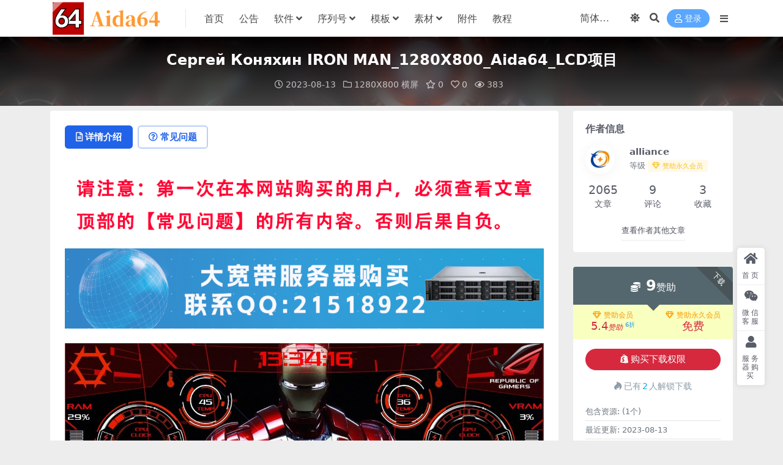

--- FILE ---
content_type: text/html; charset=UTF-8
request_url: https://www.aida64.cc/3759.html
body_size: 13348
content:
<!DOCTYPE html>
<html lang="zh-Hans" data-bs-theme="light">
<head>
	<meta http-equiv="Content-Type" content="text/html; charset=UTF-8">
	<meta name="viewport" content="width=device-width, initial-scale=1">
	<link rel="profile" href="https://gmpg.org/xfn/11">
	<title>Сергей Коняхин IRON MAN_1280X800_Aida64_LCD项目_Aida64交流</title>
<meta name='robots' content='max-image-preview:large' />
<meta name="keywords" content="Aida64皮肤,Aida64模板,Aida64最新皮肤,Aida64最新模板,Aida64横屏模板,Aida64横屏皮肤,Aida64最新横屏项目,Aida64最新横屏项目,Aida64横屏项目,Aida64横屏项目,Aida64最新项目,Aida64最新项目">
<meta name="description" content="一款红色大气的钢铁侠aida64的LCD项目皮肤模板">
<link href="https://www.aida64.cc/wp-content/uploads/2021/09/1630833672-9d545e841279d68.png" rel="icon">
<style id='wp-img-auto-sizes-contain-inline-css'>
img:is([sizes=auto i],[sizes^="auto," i]){contain-intrinsic-size:3000px 1500px}
/*# sourceURL=wp-img-auto-sizes-contain-inline-css */
</style>
<link rel='stylesheet' id='pure-highlightjs-style-css' href='https://www.aida64.cc/wp-content/plugins/Pure-Highlightjs-master/highlight/styles/default.css?ver=0.9.2' media='all' />
<link rel='stylesheet' id='pure-highlightjs-css-css' href='https://www.aida64.cc/wp-content/plugins/Pure-Highlightjs-master/assets/pure-highlight.css?ver=0.1.0' media='all' />
<link rel='stylesheet' id='csf-fa5-css' href='https://www.aida64.cc/wp-content/themes/ripro-v5/assets/css/font-awesome/css/all.min.css?ver=5.15.4' media='all' />
<link rel='stylesheet' id='csf-fa5-v4-shims-css' href='https://www.aida64.cc/wp-content/themes/ripro-v5/assets/css/font-awesome/css/v4-shims.min.css?ver=5.15.4' media='all' />
<link rel='stylesheet' id='main-css' href='https://www.aida64.cc/wp-content/themes/ripro-v5/assets/css/main.min.css?ver=9.5' media='all' />
<script src="https://www.aida64.cc/wp-content/themes/ripro-v5/assets/js/jquery.min.js?ver=3.6.0" id="jquery-js"></script>
<link rel="canonical" href="https://www.aida64.cc/3759.html" />
<link rel='shortlink' href='https://www.aida64.cc/?p=3759' />
<style type="text/css">
/**LOGO加动态效果
徐闹闹网络工作室-www.xunaonao.com
*/
.logo-wrapper {
    position: relative;
    font-size:2em;
    font-weight:700;
    line-height:39px;
    overflow:hidden;
    margin:0;
}
 
.logo-wrapper::before{
    content:"";
    position: absolute;
    width: 200px;
    height: 10px;
    background-color: rgba(255,255,255,.5);
    -webkit-transform: rotate(-45deg);
    transform: rotate(-45deg);
    -webkit-animation: searchLights 1s ease-in 1s infinite;
    animation: searchLights 1s ease-in 1s infinite;
}
 
@-webkit-keyframes searchLights {
    0% { left: -90px; top: 0; }
    to { left: 90px; top: 0; }
}
</style><link rel='stylesheet' id='wbs-style-dlipp-css'  href='https://www.aida64.cc/wp-content/plugins/riprodl/assets/riprodl.css' type='text/css' media='all' /><link rel='stylesheet' id='aliicon'  href='//at.alicdn.com/t/font_839916_ncuu4bimmbp.css?ver=5.4-alpha-46770' type='text/css' media='all' /><link rel='stylesheet' id='wbs-style-dlipp-css'  href='https://www.aida64.cc/wp-content/plugins/riprodl/assets/prism.css' type='text/css' media='all' /><style type="text/css">.heading{width:9赞助;}.heading{width:0.6.N折;}.heading{width:2个;}</style><link rel="icon" href="https://www.aida64.cc/wp-content/uploads/2021/09/2ef0d6b1b6a8671-32x32.png" sizes="32x32" />
<link rel="icon" href="https://www.aida64.cc/wp-content/uploads/2021/09/2ef0d6b1b6a8671-192x192.png" sizes="192x192" />
<link rel="apple-touch-icon" href="https://www.aida64.cc/wp-content/uploads/2021/09/2ef0d6b1b6a8671-180x180.png" />
<meta name="msapplication-TileImage" content="https://www.aida64.cc/wp-content/uploads/2021/09/2ef0d6b1b6a8671-270x270.png" />
</head>

<body class="wp-singular post-template-default single single-post postid-3759 single-format-standard wp-theme-ripro-v5">


<header class="site-header">

    <div class="container"> <!-- container-fluid px-lg-5 -->
	    <div class="navbar">
	      <!-- logo -->
	      <div class="logo-wrapper">
<a rel="nofollow noopener noreferrer" href="https://www.aida64.cc/"><img class="logo regular" data-light="https://www.aida64.cc/wp-content/uploads/2021/09/1630833678-5b895bdf03e53fa.png" data-dark="https://www.aida64.cc/wp-content/uploads/2021/09/1630833678-5b895bdf03e53fa.png" src="https://www.aida64.cc/wp-content/uploads/2021/09/1630833678-5b895bdf03e53fa.png" alt="Aida64交流"></a></div>

	      <div class="sep"></div>
	      
	      <nav class="main-menu d-none d-lg-block">
	        <ul id="header-navbar" class="nav-list"><li class="menu-item"><a href="https://www.aida64.cc/">首页</a></li>
<li class="menu-item"><a href="https://www.aida64.cc/gonggao">公告</a></li>
<li class="menu-item menu-item-has-children"><a href="https://www.aida64.cc/down">软件</a>
<ul class="sub-menu">
	<li class="menu-item"><a href="https://www.aida64.cc/down/engineer">AIDA64 Engineer</a></li>
	<li class="menu-item"><a href="https://www.aida64.cc/down/extreme">AIDA64 Extreme</a></li>
	<li class="menu-item"><a href="https://www.aida64.cc/down/business">AIDA64 Business</a></li>
	<li class="menu-item"><a href="https://www.aida64.cc/down/network">AIDA64 Network Audit</a></li>
</ul>
</li>
<li class="menu-item menu-item-has-children"><a href="https://www.aida64.cc/xuliehao">序列号</a>
<ul class="sub-menu">
	<li class="menu-item"><a href="https://www.aida64.com/online-store">官网正版购买</a></li>
	<li class="menu-item"><a href="https://www.aida64.cc/key">通用KEY</a></li>
	<li class="menu-item"><a href="https://www.aida64.cc/xuliehao/8xjihuoma">8X激活码</a></li>
	<li class="menu-item"><a href="https://www.aida64.cc/xuliehao/7xjihuoma">7X激活码</a></li>
	<li class="menu-item"><a href="https://www.aida64.cc/xuliehao/6xjihuoma">6X激活码</a></li>
	<li class="menu-item"><a href="https://www.aida64.cc/xuliehao/5xjihuoma">5X激活码</a></li>
	<li class="menu-item"><a href="https://www.aida64.cc/xuliehao/4xjihuoma">4X激活码</a></li>
	<li class="menu-item"><a href="https://www.aida64.cc/xuliehao/3xjihuoma">3X激活码</a></li>
	<li class="menu-item"><a href="https://www.aida64.cc/xuliehao/2xjihuoma">2X激活码</a></li>
</ul>
</li>
<li class="menu-item menu-item-has-children"><a href="https://www.aida64.cc/muban">模板</a>
<ul class="sub-menu">
	<li class="menu-item"><a href="https://www.aida64.cc/muban">所有模板/项目</a></li>
	<li class="menu-item"><a href="https://www.aida64.cc/muban/yuanchuang"><i class="fas fa-handshake me-1"></i>原创模板/项目</a></li>
	<li class="menu-item"><a href="https://www.aida64.cc/muban?price_type=1&#038;price=free">免费模板/项目</a></li>
	<li class="menu-item"><a href="https://www.aida64.cc/muban/shuping">竖屏模板/项目</a></li>
	<li class="menu-item"><a href="https://www.aida64.cc/muban/hengping">横屏模板/项目</a></li>
	<li class="menu-item"><a href="https://www.aida64.cc/muban?price_type=5">永久会员免费模板/项目</a></li>
</ul>
</li>
<li class="menu-item menu-item-has-children"><a href="https://www.aida64.cc/sucai">素材</a>
<ul class="sub-menu">
	<li class="menu-item"><a href="https://www.aida64.cc/sucai">永久会员全站素材免费下载</a></li>
	<li class="menu-item"><a href="https://www.aida64.cc/sucai/beijingsucai">背景素材</a></li>
	<li class="menu-item"><a href="https://www.aida64.cc/sucai/jaizaisucai">加载素材</a></li>
	<li class="menu-item"><a href="https://www.aida64.cc/sucai/biankuangsucai">边框素材</a></li>
	<li class="menu-item"><a href="https://www.aida64.cc/sucai/zitisucai">字体素材</a></li>
	<li class="menu-item"><a href="https://www.aida64.cc/sucai/tubiaosucai">图标素材</a></li>
	<li class="menu-item"><a href="https://www.aida64.cc/sucai/zhengtaosucai">整套素材</a></li>
	<li class="menu-item"><a href="https://www.aida64.cc/sucai/xiantiaosucai">线条素材</a></li>
	<li class="menu-item"><a href="https://www.aida64.cc/sucai/dengguangsucai">灯光素材</a></li>
	<li class="menu-item"><a href="https://www.aida64.cc/sucai/biaotilan">标题栏素材</a></li>
</ul>
</li>
<li class="menu-item"><a href="https://www.aida64.cc/fujian">附件</a></li>
<li class="menu-item"><a href="https://www.aida64.cc/jiaocheng">教程</a></li>
</ul>	      </nav>
	      
	      <div class="actions">
	        


	<span id="translate" class="action-btn language-selector" rel="nofollow noopener noreferrer">
	</span>


	<span class="action-btn toggle-color" rel="nofollow noopener noreferrer">
		<span title="亮色模式" data-mod="light" class=" show"><i class="fas fa-sun"></i></span>
		<span title="深色模式" data-mod="dark" class=""><i class="fas fa-moon"></i></span>
	</span>

	<span class="action-btn toggle-search" rel="nofollow noopener noreferrer" title="站内搜索"><i class="fas fa-search"></i></span>




	<a class="action-btn login-btn btn-sm btn" rel="nofollow noopener noreferrer" href="https://www.aida64.cc/login?redirect_to=https%3A%2F%2Fwww.aida64.cc%2F3759.html"><i class="far fa-user me-1"></i>登录</a>


	        <div class="burger d-flex d-lg-none"><i class="fas fa-bars"></i></div>
	      </div>

	      	      <div class="navbar-search">
<div class="search-form">
    <form method="get" action="https://www.aida64.cc/">
                    <div class="search-select">
                <select  name='cat' id='cat-search-select-9' class='form-select'>
	<option value=''>全站</option>
	<option class="level-0" value="1075">序列号</option>
	<option class="level-0" value="105">附件</option>
	<option class="level-0" value="28">模板</option>
	<option class="level-0" value="26">教程</option>
	<option class="level-0" value="15">软件</option>
	<option class="level-0" value="7">素材</option>
	<option class="level-0" value="1">公告</option>
</select>
            </div>
        
        <div class="search-fields">
          <input type="text" class="" placeholder="输入关键词 回车..." autocomplete="off" value="" name="s" required="required">
          <button title="点击搜索" type="submit"><i class="fas fa-search"></i></button>
      </div>
  </form>
</div>
</div>
		  	      
	    </div>
    </div>

</header>

<div class="header-gap"></div>


<!-- **************** MAIN CONTENT START **************** -->
<main>
	


<div class="archive-hero post-hero text-center">
    <div class="archive-hero-bg lazy" data-bg="https://www.aida64.cc/wp-content/uploads/2023/08/1691899168-7d368ede715df5b.jpg"></div>
    <div class="container py-3 py-md-4">
    	<div class="article-header mb-0">
			<h1 class="post-title mb-2 mb-lg-3">Сергей Коняхин IRON MAN_1280X800_Aida64_LCD项目</h1>			<div class="article-meta">
					<span class="meta-date"><i class="far fa-clock me-1"></i>2023-08-13</span>

	<span class="meta-cat-dot"><i class="far fa-folder me-1"></i><a href="https://www.aida64.cc/muban/1280x800">1280X800</a> <a href="https://www.aida64.cc/muban/hengping">横屏</a></span>

	<span class="meta-fav d-none d-md-inline-block"><i class="far fa-star me-1"></i>0</span>

	<span class="meta-likes d-none d-md-inline-block"><i class="far fa-heart me-1"></i>0</span>

	<span class="meta-views"><i class="far fa-eye me-1"></i>383</span>



	<span class="meta-edit"></span></span>
			</div>
		</div>
    </div>
</div>

<div class="container mt-2 mt-sm-4">
	<div class="row g-2 g-md-3 g-lg-4">

		<div class="content-wrapper col-md-12 col-lg-9" data-sticky-content>
			<div class="card">

				
				
				
				

<div class="single-content-nav">
  <ul class="nav nav-pills" id="pills-tab" role="tablist">

    <li class="nav-item" role="presentation">
      <a class="nav-link active" id="pills-details-tab" data-toggle="pill" href="#pills-details" role="tab" aria-controls="pills-details" aria-selected="true"><i class="far fa-file-alt me-1"></i>详情介绍</a>
    </li>

        <li class="nav-item" role="presentation">
      <a class="nav-link" id="pills-faq-tab" data-toggle="pill" href="#pills-faq" role="tab" aria-controls="pills-faq" aria-selected="false"><i class="far fa-question-circle me-1"></i>常见问题</a>
    </li>
    
        
  </ul>
</div>


<div class="tab-content" id="pills-tabContent">
	<div class="tab-pane fade show active" id="pills-details" role="tabpanel" aria-labelledby="pills-details-tab">
		<div class="site-addswarp pc top"><a href="https://www.aida64.cc/1738.html" target="_blank"><img src="https://www.aida64.cc/wp-content/uploads/2024/06/5d518828ff221e1.png" style=" width: 100%; "></a>
<a href="https://www.idcss.com/" target="_blank"><img src="https://www.aida64.cc/wp-content/uploads/2025/03/276a3808f73aa3d.png" style=" width: 100%; "></a>
</div>
		<article class="post-content post-3759 post type-post status-publish format-standard hentry category-1280x800 category-hengping tag-aida64 tag-196" >
			<p><img fetchpriority="high" decoding="async" width="1279" height="797" class="alignnone size-full wp-image-3763" title="1691899168-7d368ede715df5b" src="https://www.aida64.cc/wp-content/uploads/2023/08/1691899168-7d368ede715df5b.jpg" alt="1691899168-7d368ede715df5b"   /></p>
<p>一款红色大气的钢铁侠aida64的LCD项目皮肤模板</p>

			<div class="entry-copyright">
	<i class="fas fa-info-circle me-1"></i>声明：本站所有文章，如无特殊说明或标注，均为本站原创发布。任何个人或组织，在未征得本站同意时，禁止复制、盗用、采集、发布本站内容到任何网站、书籍等各类媒体平台。如若本站内容侵犯了原著者的合法权益，可联系我们进行处理。</div>
		</article>

		<div class="site-addswarp pc bottum"><a href="https://www.hb666.com/" target="_blank"><img src="https://www.aida64.cc/wp-content/uploads/2025/03/0dfcc4a2577af28.png" style=" width: 100%; "></a></div>
		
<div class="entry-tags">
	<i class="fas fa-tags me-1"></i>
			<a href="https://www.aida64.cc/tag/aida64%e6%9c%80%e6%96%b0%e6%a8%a1%e6%9d%bf" rel="tag">Aida64最新模板</a>
			<a href="https://www.aida64.cc/tag/aida64%e6%9c%80%e6%96%b0%e6%a8%aa%e5%b1%8f%e9%a1%b9%e7%9b%ae" rel="tag">Aida64最新横屏项目</a>
			<a href="https://www.aida64.cc/tag/aida64%e6%9c%80%e6%96%b0%e7%9a%ae%e8%82%a4" rel="tag">Aida64最新皮肤</a>
			<a href="https://www.aida64.cc/tag/aida64%e6%9c%80%e6%96%b0%e9%a1%b9%e7%9b%ae" rel="tag">Aida64最新项目</a>
			<a href="https://www.aida64.cc/tag/aida64%e6%a8%a1%e6%9d%bf" rel="tag">aida64模板</a>
			<a href="https://www.aida64.cc/tag/aida64%e6%a8%aa%e5%b1%8f%e6%a8%a1%e6%9d%bf" rel="tag">Aida64横屏模板</a>
			<a href="https://www.aida64.cc/tag/aida64%e6%a8%aa%e5%b1%8f%e7%9a%ae%e8%82%a4" rel="tag">Aida64横屏皮肤</a>
			<a href="https://www.aida64.cc/tag/aida64%e6%a8%aa%e5%b1%8f%e9%a1%b9%e7%9b%ae" rel="tag">Aida64横屏项目</a>
			<a href="https://www.aida64.cc/tag/aida64%e7%9a%ae%e8%82%a4" rel="tag">aida64皮肤</a>
			<a href="https://www.aida64.cc/tag/%e9%92%a2%e9%93%81%e4%be%a0" rel="tag">钢铁侠</a>
	</div>
		
<div class="entry-social">

	<div class="row mt-2 mt-lg-3">
		
		<div class="col">
						<a class="share-author" href="https://www.aida64.cc/author/c89a4ec5c946380b">
				<div class="avatar me-1"><img class="avatar-img rounded-circle border border-white border-3 shadow" src="//www.aida64.cc/wp-content/uploads/1234/01/25c639834aff0b5.jpg" alt="">
				</div>alliance            </a>
            		</div>

		<div class="col-auto">
			
						<a class="btn btn-sm btn-info-soft post-share-btn" href="javascript:void(0);"><i class="fas fa-share-alt me-1"></i>分享</a>
			
						<a class="btn btn-sm btn-success-soft post-fav-btn" href="javascript:void(0);" data-is="1"><i class="far fa-star me-1"></i></i>收藏</a>
			
						<a class="btn btn-sm btn-danger-soft post-like-btn" href="javascript:void(0);" data-text="已点赞"><i class="far fa-heart me-1"></i>点赞(<span class="count">0</span>)</a>
			
		</div>
	</div>

</div>	</div>


		<div class="tab-pane fade" id="pills-faq" role="tabpanel" aria-labelledby="pills-faq-tab">
	
	    <ol class="list-group list-group-numbered">
		  		  	<li class="list-group-item list-group-item-info d-flex justify-content-between align-items-start">
			    <div class="ms-2 me-auto">
			      <div class="fw-bold">免费下载或者VIP会员资源能否直接商用？</div>
			      <div class="text-muted">本站所有资源版权均属于原作者所有，这里所提供资源均只能用于参考学习用，请勿直接商用。若由于商用引起版权纠纷，一切责任均由使用者承担。</div>
			    </div>
			</li>
	    		  	<li class="list-group-item list-group-item-info d-flex justify-content-between align-items-start">
			    <div class="ms-2 me-auto">
			      <div class="fw-bold">提示下载完但解压或打开不了？</div>
			      <div class="text-muted">最常见的情况是下载不完整: 可对比下载完压缩包的与网盘上的容量，若小于网盘提示的容量则是这个原因。这是浏览器下载的bug，建议用百度网盘软件或迅雷下载。 若排除这种情况，重新换个解压缩软件如360压缩，Winrar等。</div>
			    </div>
			</li>
	    		  	<li class="list-group-item list-group-item-info d-flex justify-content-between align-items-start">
			    <div class="ms-2 me-auto">
			      <div class="fw-bold">模板或者项目买错了可以退款吗？</div>
			      <div class="text-muted">如果买错是不退款的，买后是可复制性的所以不给与退款，所以购买前请确定好是否是自己需要的模板或者项目。友情提醒：目前的所有新版本，LCD项目只要不是动态的图片买错了也没事，因为LCD也支持SensorPanel使用，买LCD项目的时候却买成了SensorPanel模板，放心也没事，因为LCD完全支持SensorPanel模板。</div>
			    </div>
			</li>
	    		  	<li class="list-group-item list-group-item-info d-flex justify-content-between align-items-start">
			    <div class="ms-2 me-auto">
			      <div class="fw-bold">SensorPanel模板为什么不显示动态图？</div>
			      <div class="text-muted">SensorPanel模板不支持动态图，只要LCD项目不是动态图，那么SensorPanel模板也可以使用。</div>
			    </div>
			</li>
	    		  	<li class="list-group-item list-group-item-info d-flex justify-content-between align-items-start">
			    <div class="ms-2 me-auto">
			      <div class="fw-bold">LCD项目可以使用SensorPanel模板吗？</div>
			      <div class="text-muted">完全可以，但是LCD项目的动态图不支持SensorPanel模板。只要不是动态的LCD项目，SensorPanel模板全部可以使用。</div>
			    </div>
			</li>
	    		  	<li class="list-group-item list-group-item-info d-flex justify-content-between align-items-start">
			    <div class="ms-2 me-auto">
			      <div class="fw-bold">付款后无法显示下载地址或者无法查看内容？</div>
			      <div class="text-muted">如果您已经成功付款但是网站没有弹出成功提示，可能是你的网速慢或者浏览器问题，因为我们是不限速的，也不需要狂点，点的次数多了会被系统防火墙封IP一段时间。</div>
			    </div>
			</li>
	    		  	<li class="list-group-item list-group-item-info d-flex justify-content-between align-items-start">
			    <div class="ms-2 me-auto">
			      <div class="fw-bold">乱码、错位、参数以及字体不会设置怎么办？</div>
			      <div class="text-muted">其实很简单，我们设置了所有相关的教程，不懂不会的可以到顶部导航，选择教程进行学习使用。因为都是站长亲自测试过的，所以可以放心使用，是的你没看错，都是我亲自测试过的，如果图与下载的不一致，说明只有一种可能，单身狗手速太快，导致上传错了。</div>
			    </div>
			</li>
	    		  	<li class="list-group-item list-group-item-info d-flex justify-content-between align-items-start">
			    <div class="ms-2 me-auto">
			      <div class="fw-bold">可以联系客服售后吗？</div>
			      <div class="text-muted">你好，除了会员可以联系客服售后，其他的一律不给与售后。需要售后的自行去教程学习。因为我们网站的所有内容都比别的平台便宜，所以没有售后，需要售后的只有会员支持，或者买别的平台几十上百的，那种有售后。给您带来不便抱歉。</div>
			    </div>
			</li>
	    		  	<li class="list-group-item list-group-item-info d-flex justify-content-between align-items-start">
			    <div class="ms-2 me-auto">
			      <div class="fw-bold">有官方QQ交流群吗？</div>
			      <div class="text-muted">Aida64模板交流群：611435123 <a href="https://qm.qq.com/cgi-bin/qm/qr?k=xZAvkc_tsicGqySWbWsUUwoDwLWbQWIg&amp;jump_from=webapi&amp;authKey=vQBJIOupEb6bWDk7/35WI0ZppS7lKNPj9SRk7E3i0jrEeuLr5sBnaacnsrFcayPO" target="_blank" rel="noopener"><img title="Aida64模板交流群" src="//pub.idqqimg.com/wpa/images/group.png" alt="Aida64模板交流群" border="0" /></a></div>
			    </div>
			</li>
	    		  	<li class="list-group-item list-group-item-info d-flex justify-content-between align-items-start">
			    <div class="ms-2 me-auto">
			      <div class="fw-bold">可以免费下载模板或者项目吗？会员可以免费购买吗？</div>
			      <div class="text-muted">站长很高兴的告诉你，完全可以免费下载，每天签到获得1点赞助币，根据模板价格进行签到多少天数，即可下载。会员也是此道理。</div>
			    </div>
			</li>
	    		  	<li class="list-group-item list-group-item-info d-flex justify-content-between align-items-start">
			    <div class="ms-2 me-auto">
			      <div class="fw-bold">会员可以转让或者帮别人购买吗？</div>
			      <div class="text-muted">完全可以，但是不能多IP访问账号，借用账号发现会被永久封号，无法申请解除封号，签到或者充值获得的账号余额，可以抵扣进行会员购买进行赠送他人。</div>
			    </div>
			</li>
	    		  	<li class="list-group-item list-group-item-info d-flex justify-content-between align-items-start">
			    <div class="ms-2 me-auto">
			      <div class="fw-bold">哪些情况下会被永久封号？</div>
			      <div class="text-muted">1、借给他人使用会被永久封号。2、购买后申请退款的，疑似恶意退款会被永久封号。3、造成不当影响的会永久封号。4、违反中国的律法规的会被永久封号。目前已经封号7位。</div>
			    </div>
			</li>
	    		  	<li class="list-group-item list-group-item-info d-flex justify-content-between align-items-start">
			    <div class="ms-2 me-auto">
			      <div class="fw-bold">可以定制模板或者项目吗？</div>
			      <div class="text-muted">可以的定制，有2种途径：1、联系客服定制100起步，根据客户要求进行定制。2、也可以通过加群，问群里的管理员进行定制，比联系客服便宜。</div>
			    </div>
			</li>
	    		  	<li class="list-group-item list-group-item-info d-flex justify-content-between align-items-start">
			    <div class="ms-2 me-auto">
			      <div class="fw-bold">更多信息请查看 https://www.aida64.cc/1738.html</div>
			      <div class="text-muted">更多信息请查看 https://www.aida64.cc/1738.html</div>
			    </div>
			</li>
	    		</ol>

	</div>
	
	
</div>


			</div>
			
			

<div class="entry-navigation">
    <div class="row g-3">
                <div class="col-lg-6 col-12">
            <a class="entry-page-prev" href="https://www.aida64.cc/3755.html" title="Сергей Коняхин LCARS.sensorpanel_1280X800_Aida64_SensorPanel模板">
                <div class="entry-page-icon"><i class="fas fa-arrow-left"></i></div>
                <div class="entry-page-info">
                    <span class="d-block rnav">上一篇</span>
                    <div class="title">Сергей Коняхин LCARS.sensorpanel_1280X800_Aida64_SensorPanel模板</div>
                </div>
            </a>
        </div>
                        <div class="col-lg-6 col-12">
            <a class="entry-page-next" href="https://www.aida64.cc/3767.html" title="Сергей Коняхин HARDWARE_1280X800_LCD项目">
                <div class="entry-page-info">
                    <span class="d-block rnav">下一篇</span>
                    <div class="title">Сергей Коняхин HARDWARE_1280X800_LCD项目</div>
                </div>
                <div class="entry-page-icon"><i class="fas fa-arrow-right"></i></div>
            </a>
        </div>
            </div>
</div>			
			
<div class="related-posts">
   <h2 class="related-posts-title"><i class="fab fa-hive me-1"></i>相关文章</h2>
   <div class="row g-2 g-md-3 row-cols-2 row-cols-md-3 row-cols-lg-4">
    

	<div class="col">
		<article class="post-item item-grid">

			<div class="tips-badge position-absolute top-0 start-0 z-1 m-2">
				
				
			</div>
			

<div class="entry-media ratio ratio-3x2">
	<a target="_blank" class="media-img lazy bg-contain bg-center" href="https://www.aida64.cc/8919.html" title="JohnSPV RFU_1920X360_Aida64_SensorPanel模板" data-bg="https://www.aida64.cc/wp-content/uploads/2025/05/ab423ca5058457b.png">

		
		<!-- 音视频缩略图 -->
		
	</a>
</div>			<div class="entry-wrapper">
									<div class="entry-cat-dot"><a href="https://www.aida64.cc/muban/qitq">其他</a> <a href="https://www.aida64.cc/muban/hengping">横屏</a></div>
				
				<h2 class="entry-title">
					<a target="_blank" href="https://www.aida64.cc/8919.html" title="JohnSPV RFU_1920X360_Aida64_SensorPanel模板">JohnSPV RFU_1920X360_Aida64_SensorPanel模板</a>
				</h2>

									<div class="entry-desc">&nbsp; 一款不错的JohnSPV RFU SensorPanel模板</div>
				
				
<div class="entry-meta">

		<span class="meta-date"><i class="far fa-clock me-1"></i><time class="pub-date" datetime="2025-05-01T15:47:16+08:00">9 月前</time></span>
	
	
	
		<span class="meta-views"><i class="far fa-eye me-1"></i>31</span>
	
		<span class="meta-price"><i class="fas fa-coins me-1"></i>9</span>
	
</div>			</div>
		</article>
	</div>



	<div class="col">
		<article class="post-item item-grid">

			<div class="tips-badge position-absolute top-0 start-0 z-1 m-2">
				
				
			</div>
			

<div class="entry-media ratio ratio-3x2">
	<a target="_blank" class="media-img lazy bg-contain bg-center" href="https://www.aida64.cc/7489.html" title="ASUS Simplewhite_1920X1080_Aida64_SensorPanel模板" data-bg="https://www.aida64.cc/wp-content/uploads/2024/11/e07df33bd588c5c-300x176.jpg">

		
		<!-- 音视频缩略图 -->
		
	</a>
</div>			<div class="entry-wrapper">
									<div class="entry-cat-dot"><a href="https://www.aida64.cc/muban/1920x1080">1920X1080</a> <a href="https://www.aida64.cc/muban/hengping">横屏</a></div>
				
				<h2 class="entry-title">
					<a target="_blank" href="https://www.aida64.cc/7489.html" title="ASUS Simplewhite_1920X1080_Aida64_SensorPanel模板">ASUS Simplewhite_1920X1080_Aida64_SensorPanel模板</a>
				</h2>

									<div class="entry-desc">支持LCD项目。</div>
				
				
<div class="entry-meta">

		<span class="meta-date"><i class="far fa-clock me-1"></i><time class="pub-date" datetime="2024-11-04T17:29:47+08:00">1 年前</time></span>
	
	
	
		<span class="meta-views"><i class="far fa-eye me-1"></i>172</span>
	
		<span class="meta-price"><i class="fas fa-coins me-1"></i>9</span>
	
</div>			</div>
		</article>
	</div>



	<div class="col">
		<article class="post-item item-grid">

			<div class="tips-badge position-absolute top-0 start-0 z-1 m-2">
				
				
			</div>
			

<div class="entry-media ratio ratio-3x2">
	<a target="_blank" class="media-img lazy bg-contain bg-center" href="https://www.aida64.cc/9233.html" title="Utopiate_1340X800_Aida64_Sensorpanel模板" data-bg="https://www.aida64.cc/wp-content/uploads/2025/05/e4647c6a69122d7.png">

		
		<!-- 音视频缩略图 -->
		
	</a>
</div>			<div class="entry-wrapper">
									<div class="entry-cat-dot"><a href="https://www.aida64.cc/muban/qitq">其他</a> <a href="https://www.aida64.cc/muban/hengping">横屏</a></div>
				
				<h2 class="entry-title">
					<a target="_blank" href="https://www.aida64.cc/9233.html" title="Utopiate_1340X800_Aida64_Sensorpanel模板">Utopiate_1340X800_Aida64_Sensorpanel模板</a>
				</h2>

									<div class="entry-desc">&nbsp; 一款不错的Utopiate Sensorpanel模板</div>
				
				
<div class="entry-meta">

		<span class="meta-date"><i class="far fa-clock me-1"></i><time class="pub-date" datetime="2025-05-03T17:29:11+08:00">9 月前</time></span>
	
	
	
		<span class="meta-views"><i class="far fa-eye me-1"></i>35</span>
	
		<span class="meta-price"><i class="fas fa-coins me-1"></i>9</span>
	
</div>			</div>
		</article>
	</div>



	<div class="col">
		<article class="post-item item-grid">

			<div class="tips-badge position-absolute top-0 start-0 z-1 m-2">
				
				
			</div>
			

<div class="entry-media ratio ratio-3x2">
	<a target="_blank" class="media-img lazy bg-contain bg-center" href="https://www.aida64.cc/5878.html" title="Inverted_600X1024_Aida64_SensorPanel模板" data-bg="https://www.aida64.cc/wp-content/uploads/2024/03/1711606372-5be70b60529b200.png">

		
		<!-- 音视频缩略图 -->
		
	</a>
</div>			<div class="entry-wrapper">
									<div class="entry-cat-dot"><a href="https://www.aida64.cc/muban/600x1024">600X1024</a> <a href="https://www.aida64.cc/muban/shuping">竖屏</a></div>
				
				<h2 class="entry-title">
					<a target="_blank" href="https://www.aida64.cc/5878.html" title="Inverted_600X1024_Aida64_SensorPanel模板">Inverted_600X1024_Aida64_SensorPanel模板</a>
				</h2>

									<div class="entry-desc">SensorPanel模板，支持LCD项目。</div>
				
				
<div class="entry-meta">

		<span class="meta-date"><i class="far fa-clock me-1"></i><time class="pub-date" datetime="2024-03-28T14:16:35+08:00">2 年前</time></span>
	
	
	
		<span class="meta-views"><i class="far fa-eye me-1"></i>69</span>
	
		<span class="meta-price"><i class="fas fa-coins me-1"></i>9</span>
	
</div>			</div>
		</article>
	</div>

    </div>
</div>

			
		</div>

		<div class="sidebar-wrapper col-md-12 col-lg-3 h-100" data-sticky>
			<div class="sidebar">
				<div id="ri_sidebar_author_widget-4" class="widget sidebar-author-info">

<h5 class="widget-title">作者信息</h5>



<div class="author-header">
  <div class="row align-items-center">
    <div class="col-auto">
      <!-- Avatar -->
      <div class="avatar">
        <img class="lazy avatar-img rounded-circle border border-white border-3 shadow" data-src="//www.aida64.cc/wp-content/uploads/1234/01/25c639834aff0b5.jpg">
      </div>

    </div>
    <div class="col">
      <span class="d-block h6 fw-bold mb-1">alliance</span>
      <small class="d-block text-muted">等级<span title="9999-09-09到期" class="badge bg-warning text-warning bg-opacity-10 ms-1 mb-0"><i class="far fa-gem me-1"></i>赞助永久会员</span></small>
    </div>
  </div>
</div>

<div class="author-body">
  <div class="row">
    <div class="col-4 text-center">
      <span class="h5 mb-0">2065</span>
      <span class="d-block text-sm">文章</span>
    </div>
    <div class="col-4 text-center">
      <span class="h5 mb-0">9</span>
      <span class="d-block text-sm"></i>评论</span>
    </div>
    <div class="col-4 text-center">
      <span class="h5 mb-0">3</span>
      <span class="d-block text-sm">收藏</span>
    </div>
  </div>
</div>

<div class="author-footer">
  <div class="text-center">
    <a href="https://www.aida64.cc/author/c89a4ec5c946380b" class="btn btn-sm px-0 btn-link">查看作者其他文章</a>
  </div>
</div></div><div id="ri_post_pay_widget-3" class="widget post-buy-widget">

<div class="ri-down-warp" data-resize="bottom">
    <span class="down-msg">下载</span>
            <div class="down-buy-warp">
                    <!-- <div class="buy-title"><i class="fas fa-lock me-1"></i></i></div> -->


            <div class="buy-box">
                
                <div class="prices-desc">
                    <div class="prices-default">
                        <i class="fas fas fa-coins me-1"></i>
                        <span>9</span>赞助                    </div>
                </div> 

                <div class="prices-rate">

                    
                    <!-- <a class="vip-rete-tips" href="" rel="nofollow noopener noreferrer" target="_blank"><i class="far fa-gem me-1"></i>VIP折扣</a> -->

                    <ul class="prices-ul">
                        
                    <li class="price-item vip"><a class="vip-rete-name" href="https://www.aida64.cc/vip-prices" rel="nofollow noopener noreferrer" target="_blank"><i class="far fa-gem me-1"></i>赞助会员</a><span>5.4<i class="coin-name">赞助</i><sup class="ms-1">6折<sup></span></li><li class="price-item boosvip"><a class="vip-rete-name" href="https://www.aida64.cc/vip-prices" rel="nofollow noopener noreferrer" target="_blank"><i class="far fa-gem me-1"></i>赞助永久会员</a><span>免费</span></li>                    </ul>
                </div> 
            </div>


            <div class="buy-btns">
                            <button class="btn btn-danger w-100 rounded-pill js-pay-action" data-id="3759" data-type="1" data-info=""><i class="fab fa-shopify me-1"></i>购买下载权限</button>
                        </div>


            <div class="buy-count"><i class="fab fa-hotjar me-1"></i>已有<span>2</span>人解锁下载</div>        
        </div>

    

    <div class="down-buy-info">

        
        
                    <ul class="list-group list-group-flush mt-3">
                            <li class="small text-muted list-group-item bg-white"><span>包含资源: </span> <span>(1个)</span></li>
                            <li class="small text-muted list-group-item bg-white"><span>最近更新: </span> <span>2023-08-13</span></li>
                            <li class="small text-muted list-group-item bg-white"><span>累计销量: </span> <span>2</span></li>
                            <li class="small text-muted list-group-item bg-white"><span>格式: </span> <span>oslcd</span></li>
                            <li class="small text-muted list-group-item bg-white"><span>分辨率: </span> <span>1280X800</span></li>
                            <li class="small text-muted list-group-item bg-white"><span>大小: </span> <span>5MB</span></li>
                        </ul>
        
                <p class="text-muted mb-0 mt-3 small">下载遇到问题？可联系客服或反馈</p>
            </div> 

</div>



</div><div id="ri_sidebar_ranking_widget-3" class="widget sidebar-ranking-list">
<h5 class="widget-title">排行榜展示</h5>

<div class="row g-3 row-cols-1">
        <div class="col">
        <article class="ranking-item">
          <span class="ranking-num badge bg-primary bg-opacity-50">1</span>
          <h3 class="ranking-title">
            <a target="_blank" href="https://www.aida64.cc/3196.html" title="AIDA64使用RTSS插件显示FPS教程">AIDA64使用RTSS插件显示FPS教程</a>
          </h3>
        </article>
      </div>
          <div class="col">
        <article class="ranking-item">
          <span class="ranking-num badge bg-success bg-opacity-50">2</span>
          <h3 class="ranking-title">
            <a target="_blank" href="https://www.aida64.cc/5212.html" title="Aida64四个版本到底哪个更适合你？Aida64四个版本有什么区别？">Aida64四个版本到底哪个更适合你？Aida64四个版本有什么区别？</a>
          </h3>
        </article>
      </div>
          <div class="col">
        <article class="ranking-item">
          <span class="ranking-num badge bg-warning bg-opacity-50">3</span>
          <h3 class="ranking-title">
            <a target="_blank" href="https://www.aida64.cc/248.html" title="IRONMANFINALAMDRYZEN V1_1920X1080_Aida64_SensorPanel模板【推荐001】">IRONMANFINALAMDRYZEN V1_1920X1080_Aida64_SensorPanel模板【推荐001】</a>
          </h3>
        </article>
      </div>
          <div class="col">
        <article class="ranking-item">
          <span class="ranking-num badge bg-info bg-opacity-50">4</span>
          <h3 class="ranking-title">
            <a target="_blank" href="https://www.aida64.cc/2432.html" title="IRONMANFINALAMDRYZEN V3_1920X1080_Aida64_LCD项目【推荐001】【动态】">IRONMANFINALAMDRYZEN V3_1920X1080_Aida64_LCD项目【推荐001】【动态】</a>
          </h3>
        </article>
      </div>
          <div class="col">
        <article class="ranking-item">
          <span class="ranking-num badge bg-secondary bg-opacity-50">5</span>
          <h3 class="ranking-title">
            <a target="_blank" href="https://www.aida64.cc/3172.html" title="RivaTuner Statistics Server 7.3.2bata5英文版/中文版【简称rtss】下载以及安装教程">RivaTuner Statistics Server 7.3.2bata5英文版/中文版【简称rtss】下载以及安装教程</a>
          </h3>
        </article>
      </div>
          <div class="col">
        <article class="ranking-item">
          <span class="ranking-num badge bg-secondary bg-opacity-50">6</span>
          <h3 class="ranking-title">
            <a target="_blank" href="https://www.aida64.cc/1337.html" title="如何制作酷炫动态的AIDA64监控皮肤">如何制作酷炫动态的AIDA64监控皮肤</a>
          </h3>
        </article>
      </div>
    </div>

</div><div id="ri_sidebar_posts_widget-4" class="widget sidebar-posts-list">
<h5 class="widget-title">文章展示</h5>

<div class="row g-3 row-cols-1">
  
    <div class="col">
      <article class="post-item item-list">

        <div class="entry-media ratio ratio-3x2 col-auto">
          <a target="_blank" class="media-img lazy" href="https://www.aida64.cc/11447.html" title="Jonsbo D41 Screen V2_1280X800_Aida64_SPZip模板" data-bg="http://www.aida64.cc/wp-content/uploads/2026/01/e160e095e6e573f.jpeg"></a>
        </div>

        <div class="entry-wrapper">
          <div class="entry-body">
            <h2 class="entry-title">
              <a target="_blank" href="https://www.aida64.cc/11447.html" title="Jonsbo D41 Screen V2_1280X800_Aida64_SPZip模板">Jonsbo D41 Screen V2_1280X800_Aida64_SPZip模板</a>
            </h2>
          </div>
        </div>

      </article>
    </div>

  
    <div class="col">
      <article class="post-item item-list">

        <div class="entry-media ratio ratio-3x2 col-auto">
          <a target="_blank" class="media-img lazy" href="https://www.aida64.cc/11443.html" title="Jonsbo D41 screen V1_1280X800_Aida64_SPZip模板" data-bg="http://www.aida64.cc/wp-content/uploads/2026/01/f36e471f7482fc9.jpeg"></a>
        </div>

        <div class="entry-wrapper">
          <div class="entry-body">
            <h2 class="entry-title">
              <a target="_blank" href="https://www.aida64.cc/11443.html" title="Jonsbo D41 screen V1_1280X800_Aida64_SPZip模板">Jonsbo D41 screen V1_1280X800_Aida64_SPZip模板</a>
            </h2>
          </div>
        </div>

      </article>
    </div>

  
    <div class="col">
      <article class="post-item item-list">

        <div class="entry-media ratio ratio-3x2 col-auto">
          <a target="_blank" class="media-img lazy" href="https://www.aida64.cc/10340.html" title="Best Panel Yet_1280X800_Aida64_SensorPanel模板" data-bg="https://www.aida64.cc/wp-content/uploads/2025/07/1751968099-ca7ffb184212afc.png"></a>
        </div>

        <div class="entry-wrapper">
          <div class="entry-body">
            <h2 class="entry-title">
              <a target="_blank" href="https://www.aida64.cc/10340.html" title="Best Panel Yet_1280X800_Aida64_SensorPanel模板">Best Panel Yet_1280X800_Aida64_SensorPanel模板</a>
            </h2>
          </div>
        </div>

      </article>
    </div>

  
    <div class="col">
      <article class="post-item item-list">

        <div class="entry-media ratio ratio-3x2 col-auto">
          <a target="_blank" class="media-img lazy" href="https://www.aida64.cc/10331.html" title="Witcher_1280X800_Aida64_SensorPanel模板" data-bg="https://www.aida64.cc/wp-content/uploads/2025/07/1751968074-07a42f0e18e2c28.jpg"></a>
        </div>

        <div class="entry-wrapper">
          <div class="entry-body">
            <h2 class="entry-title">
              <a target="_blank" href="https://www.aida64.cc/10331.html" title="Witcher_1280X800_Aida64_SensorPanel模板">Witcher_1280X800_Aida64_SensorPanel模板</a>
            </h2>
          </div>
        </div>

      </article>
    </div>

  
    <div class="col">
      <article class="post-item item-list">

        <div class="entry-media ratio ratio-3x2 col-auto">
          <a target="_blank" class="media-img lazy" href="https://www.aida64.cc/9812.html" title="命运2V2_1280X800_Aida64_SensorPanel模板" data-bg="https://www.aida64.cc/wp-content/uploads/2025/05/1748480964-cd86b0f96465a46.png"></a>
        </div>

        <div class="entry-wrapper">
          <div class="entry-body">
            <h2 class="entry-title">
              <a target="_blank" href="https://www.aida64.cc/9812.html" title="命运2V2_1280X800_Aida64_SensorPanel模板">命运2V2_1280X800_Aida64_SensorPanel模板</a>
            </h2>
          </div>
        </div>

      </article>
    </div>

  
    <div class="col">
      <article class="post-item item-list">

        <div class="entry-media ratio ratio-3x2 col-auto">
          <a target="_blank" class="media-img lazy" href="https://www.aida64.cc/9792.html" title="命运2_1280X800_Aida64_SensorPanel模板" data-bg="https://www.aida64.cc/wp-content/uploads/2025/05/1748474412-93c832e4eef5023.png"></a>
        </div>

        <div class="entry-wrapper">
          <div class="entry-body">
            <h2 class="entry-title">
              <a target="_blank" href="https://www.aida64.cc/9792.html" title="命运2_1280X800_Aida64_SensorPanel模板">命运2_1280X800_Aida64_SensorPanel模板</a>
            </h2>
          </div>
        </div>

      </article>
    </div>

  </div>

</div>			</div>
		</div>

	</div>
</div>
</main>
<!-- **************** MAIN CONTENT END **************** -->

<!-- =======================
Footer START -->
<footer class="site-footer py-md-4 py-2 mt-2 mt-md-4">
	<div class="container">

		

<div class="row d-none d-lg-flex mb-3">
  <div class="col-md-4">
    <div class="logo-wrapper">
          </div>
    <div class="logo-wrapper">
<a rel="nofollow noopener noreferrer" href="https://www.aida64.cc/"><img class="logo regular" data-light="https://www.aida64.cc/wp-content/uploads/2021/09/1630833678-5b895bdf03e53fa.png" data-dark="https://www.aida64.cc/wp-content/uploads/2021/09/1630833678-5b895bdf03e53fa.png" src="https://www.aida64.cc/wp-content/uploads/2021/09/1630833678-5b895bdf03e53fa.png" alt="Aida64交流"></a></div>
    <p class="small mb-0">本站Aida64交流网站属于个人博客,完全是自己瞎捣鼓,一般情况下是失眠了才会上来更新一下。如果对你有用，那到是不错的，可以一起学习与交流一下下。</p>
  </div>

  <div class="col-md-2">
    <h4 class="widget-title">快速导航</h4>
    <ul class="list-unstyled widget-links">
      <li><a href="https://www.aida64.cc/robots.txt">Robots</a></li><li><a href="https://www.aida64.cc/sitemap.xml">通用_sitemap</a></li><li><a href="https://www.aida64.cc/wp-sitemap.xml">Google_Sitemap</a></li>    </ul>
  </div>

  <div class="col-md-2">
    <h4 class="widget-title">关于本站</h4>
    <ul class="list-unstyled widget-links">
      <li><a href="https://www.aida64.cc/vip-prices">VIP介绍</a></li><li><a href="https://www.aida64.cc/user/ticket">客服咨询</a></li><li><a href="https://www.aida64.cc/user/aff">推广计划</a></li>    </ul>
  </div>

  <div class="col-md-4">
    <h4 class="widget-title">联系我们</h4>
    <div class=""><img width="80" height="80" src="https://www.aida64.cc/wp-content/uploads/2024/11/fd3ed0f19e7b129.png" style="float: left;" title="微信客服">

如有BUG或建议可与我们在线联系或登录本站账号进入个人中心提交工单。</div>
  </div>
</div>


		<div class="text-center small w-100">
			<div>Copyright © 2025 <a href="http://www.xunaonao.cn/">徐闹闹</a> - All rights reserved</div>
			<div class=""><a href="https://beian.miit.gov.cn" target="_blank" rel="noreferrer nofollow">	<img style=" display: inline-block; height: 18px; margin-right: 2px; " src="https://www.aida64.cc/wp-content/uploads/2025/03/7a8b4dc392bbd09.png" alt="">苏ICP备2024071704号-2</a><a href="https://beian.mps.gov.cn/#/query/webSearch?code=32108402000523" target="_blank" rel="noreferrer nofollow"><img style=" display: inline-block; height: 18px; margin-right: 2px; " src="https://www.aida64.cc/wp-content/uploads/2025/03/8943a54bab7cfcc.png" alt="">苏公网安备32108402000523号</a>

<a id="imgurl" href="https://zzlz.gsxt.gov.cn/businessCheck/verifKey.do?showType=p&serial=92321084MA27J9G901-SAIC_SHOW_10000092321084MA27J9G9011738836905184&signData=MEUCIQC8kHHk23dK3ZE8YO3BS8pty58h9y6NCcm2P+Ia7RMJzAIgYRJPDJWPEWvHJsLULkE2EPaaKHqfpayf3eGT4kjuyT8=" title="电子营业执照" target="_blank"><img style=" display: inline-block; height: 18px; margin-right: 2px; " src="https://www.aida64.cc/wp-content/uploads/2025/03/0a20c9ffc494f1e.png" alt="">电子营业执照亮照</a></div>
		</div>

		
		
	</div>
</footer>
<!-- =======================
Footer END -->


<!-- Back to top rollbar-->
	<div class="rollbar">
		<ul class="actions">
			<li><a target="" href="https://www.aida64.cc/" rel="nofollow noopener noreferrer"><i class="fas fa-home"></i><span>首页</span></a></li><li><a target="_blank" href="https://work.weixin.qq.com/kfid/kfc29af7de21a9092b5" rel="nofollow noopener noreferrer"><i class="fab fa-weixin"></i><span>微信客服</span></a></li><li><a target="_blank" href="https://www.idcss.com/" rel="nofollow noopener noreferrer"><i class="fas fa-user"></i><span>服务器购买</span></a></li>		</ul>
	</div>
<div class="back-top"><i class="fas fa-caret-up"></i></div>

<!-- m-navbar -->
	<div class="m-navbar">
		<ul>
			<li><a target="" href="https://www.aida64.cc" rel="nofollow noopener noreferrer"><i class="fas fa-home"></i><span>首页</span></a></li><li><a target="" href="https://www.aida64.cc/muban" rel="nofollow noopener noreferrer"><i class="fas fa-palette"></i><span>模板</span></a></li><li><a target="" href="https://www.aida64.cc/sucai" rel="nofollow noopener noreferrer"><i class="far fa-images"></i><span>素材</span></a></li><li><a target="" href="https://www.aida64.cc/down" rel="nofollow noopener noreferrer"><i class="fas fa-arrow-alt-circle-down"></i><span>软件</span></a></li><li><a target="" href="https://www.aida64.cc/user" rel="nofollow noopener noreferrer"><i class="fas fa-user"></i><span>我的</span></a></li>		</ul>
	</div>

<!-- dimmer-->
<div class="dimmer"></div>

<div class="off-canvas">
  <div class="canvas-close"><i class="fas fa-times"></i></div>
  
  <!-- logo -->
  <div class="logo-wrapper">
<a rel="nofollow noopener noreferrer" href="https://www.aida64.cc/"><img class="logo regular" data-light="https://www.aida64.cc/wp-content/uploads/2021/09/1630833678-5b895bdf03e53fa.png" data-dark="https://www.aida64.cc/wp-content/uploads/2021/09/1630833678-5b895bdf03e53fa.png" src="https://www.aida64.cc/wp-content/uploads/2021/09/1630833678-5b895bdf03e53fa.png" alt="Aida64交流"></a></div>

  
  <div class="mobile-menu d-block d-lg-none"></div>

</div>



<script type="speculationrules">
{"prefetch":[{"source":"document","where":{"and":[{"href_matches":"/*"},{"not":{"href_matches":["/wp-*.php","/wp-admin/*","/wp-content/uploads/*","/wp-content/*","/wp-content/plugins/*","/wp-content/themes/ripro-v5/*","/*\\?(.+)"]}},{"not":{"selector_matches":"a[rel~=\"nofollow\"]"}},{"not":{"selector_matches":".no-prefetch, .no-prefetch a"}}]},"eagerness":"conservative"}]}
</script>
<script src="https://www.aida64.cc/wp-content/plugins/Pure-Highlightjs-master/highlight/highlight.pack.js?ver=0.9.2" id="pure-highlightjs-pack-js"></script>
<script src="https://www.aida64.cc/wp-content/themes/ripro-v5/assets/js/highlight.min.js?ver=11.7.0" id="highlight-js"></script>
<script src="https://www.aida64.cc/wp-content/themes/ripro-v5/assets/js/vendor.min.js?ver=9.5" id="vendor-js"></script>
<script id="main-js-extra">
var zb = {"home_url":"https://www.aida64.cc","ajax_url":"https://www.aida64.cc/wp-admin/admin-ajax.php","theme_url":"https://www.aida64.cc/wp-content/themes/ripro-v5","singular_id":"3759","post_content_nav":"1","site_popup_login":"0","site_notify_auto":"0","current_user_id":"0","ajax_nonce":"d00b8bdc8f","gettext":{"__copypwd":"\u5bc6\u7801\u5df2\u590d\u5236\u526a\u8d34\u677f","__copybtn":"\u590d\u5236","__copy_succes":"\u590d\u5236\u6210\u529f","__comment_be":"\u63d0\u4ea4\u4e2d...","__comment_succes":"\u8bc4\u8bba\u6210\u529f","__comment_succes_n":"\u8bc4\u8bba\u6210\u529f\uff0c\u5373\u5c06\u5237\u65b0\u9875\u9762","__buy_be_n":"\u8bf7\u6c42\u652f\u4ed8\u4e2d\u00b7\u00b7\u00b7","__buy_no_n":"\u652f\u4ed8\u5df2\u53d6\u6d88","__is_delete_n":"\u786e\u5b9a\u5220\u9664\u6b64\u8bb0\u5f55\uff1f"}};
//# sourceURL=main-js-extra
</script>
<script src="https://www.aida64.cc/wp-content/themes/ripro-v5/assets/js/main.min.js?ver=9.5" id="main-js"></script>
<script src="https://www.aida64.cc/wp-content/plugins/baidu-submit-link/assets/toutiao.js?v=1.0" id="wb-bsl-zj-js-js"></script>
<script type='text/javascript' src='https://cdn.staticfile.org/twitter-bootstrap/4.4.1/js/bootstrap.min.js'></script><script type='text/javascript' src='https://www.aida64.cc/wp-content/plugins/riprodl/assets/riprodl.js'></script><script type='text/javascript' src='https://www.aida64.cc/wp-content/plugins/riprodl/assets/prism.js'></script><script>
(function(){
var el = document.createElement("script");
el.src = "https://lf1-cdn-tos.bytegoofy.com/goofy/ttzz/push.js?34da67f3359d0120effbea6b88a92e015e484d43b57bca8039a95b78989abfa03d72cd14f8a76432df3935ab77ec54f830517b3cb210f7fd334f50ccb772134a";
el.id = "ttzz";
var s = document.getElementsByTagName("script")[0];
s.parentNode.insertBefore(el, s);
})(window)
</script>
<!-- 自定义js代码 统计代码 -->
<script>
var _hmt = _hmt || [];
(function() {
  var hm = document.createElement("script");
  hm.src = "https://hm.baidu.com/hm.js?338efd2c136b1d10aa007d99a8799ffe";
  var s = document.getElementsByTagName("script")[0]; 
  s.parentNode.insertBefore(hm, s);
})();
</script>
<meta name="baidu-site-verification" content="code-NvuQlBsNxT" />
<meta name="360-site-verification" content="1ed27c7685db6335d5727de2c533db0f" />
<script>
(function(){
var src = "https://s.ssl.qhres2.com/ssl/ab77b6ea7f3fbf79.js";
document.write('<script src="' + src + '" id="sozz"><\/script>');
})();
</script>
<meta name="msvalidate.01" content="CB5EA22CC62D719871E6324EC9F0ECE4" />
<meta name="shenma-site-verification" content="d9c6227d8a7e5555a184399ee1512053_1632157544">
<meta name="bytedance-verification-code" content="cxraFLvSxyCu1bv6Apuu" />
<script charset="UTF-8" id="LA_COLLECT" src="//sdk.51.la/js-sdk-pro.min.js"></script>
<script>LA.init({id: "JdQz0ZDpugwA04F2",ck: "JdQz0ZDpugwA04F2"})</script>
<script>(function(){var cltj=document.createElement("script");cltj.src="https://tongji.api.xin/tongji/?v=1.2";var s=document.getElementsByTagName("script")[0];s.parentNode.insertBefore(cltj,s);})();</script>

<!-- 自定义js代码 统计代码 END -->


<script src="https://www.aida64.cc/wp-content/themes/ripro-v5/assets/js/translate.js"></script>
<script>
translate.service.use('client.edge'); //设置机器翻译服务通道，相关说明参考 http://translate.zvo.cn/545867.html
translate.listener.start(); //开启页面元素动态监控，js改变的内容也会被翻译，参考文档： http://translate.zvo.cn/4067.html
translate.language.setLocal('chinese_simplified'); //设置本地语种（当前网页的语种）
translate.selectLanguageTag.languages = 'english,chinese_simplified,chinese_traditional,japanese,korean';
translate.execute();//完成翻译初始化，进行翻译
</script>

</body>
</html>


--- FILE ---
content_type: text/css
request_url: https://www.aida64.cc/wp-content/plugins/riprodl/assets/riprodl.css
body_size: 10299
content:
/*info*/
.meta .copypaw {
  cursor: copy;
  font-weight: 600;
  background-color: #c1c1c1;
  border-radius: 4px;
  color: #fff !important;
  background-image: linear-gradient(
    45deg,
    #9e9e9e 25%,
    white 0,
    white 50%,
    #9e9e9e 0,
    #9e9e9e 75%,
    white 0
  );
  background-size: 2px 2px;
}
.ripro-dark .content-box {
  background-color: #1d1f20;
}
.container:after,
.container:before {
  display: table-cell;
  content: "";
  line-height: 0;
}
.article-box {
  position: relative;
  /*margin-top: -155px;*/
  width: 100%;
  z-index: 9;
  margin-bottom: 20px;
}
.content-box {
  background-color: #fff;
  border-radius: 4px;
  overflow: hidden;
}
.article-info {
  padding: 20px 0 5px 10px;
  overflow: hidden;
}
article,
aside,
details,
figcaption,
figure,
footer,
header,
hgroup,
main,
menu,
nav,
section,
summary {
  display: block;
}
.article-info .thumb {
  width: 28.8%;
  float: left;
  padding: 10px 20px;
  box-shadow: 8px 14px 20px 6px rgba(39, 44, 49, 0.06),
    1px 3px 8px 6px rgba(39, 44, 49, 0.03);
}
.iop {
  height: 248px;
  background-size: cover;
  border-radius: 4px;
  margin-top: 5px;
  background-size: 100% 100%;
}
.mk-alert {
  padding: 10px 15px;
  border-radius: 3px;
  margin: 1em auto;
  line-height: 1.5em;
  display: block;
  text-align: center;
  color: #67c23a;
}
.article-info img {
  height: auto;
  border-radius: 4px;
  width: auto;
  margin-top: 5px;
}
.z {
  text-align: center;
  color: #929191;
}
.article-info .meta {
  width: 70%;
  float: right;
  padding: 20px;
}
.meta .zy {
  margin-bottom: 10px;
  position: relative;
  padding: 10px;
}
.meta .zy > strong {
  font-weight: bold;
}
.article-info .des {
  margin-top: 15px;
  font-weight: bold;
}
span.buy {
  font-size: 30px;
  color: #40a9ff;
  line-height: 50px;
  margin-left: 10px;
}
.des i {
  font-size: 20px;
  font-style: normal;
}
.des u {
  color: #999;
  font-size: 12px;
  text-decoration: none;
  padding-left: 10px;
}
#momk {
  animation: change 10s infinite;
  font-weight: 800;
}
span.Tips {
  font-size: 16px;
  font-weight: 600;
  background: #eff1f5;
  padding: 6px 20px;
  text-align: center;
  cursor: pointer;
  border-radius: 200px;
  line-height: 20px;
}
.paynum {
  color: #ff0000;
}
.dashicons,
.dashicons-before:before {
  font-family: dashicons;
  display: inline-block;
  line-height: 1;
  font-weight: 400;
  font-style: normal;
  speak: none;
  text-decoration: inherit;
  text-transform: none;
  text-rendering: auto;
  -webkit-font-smoothing: antialiased;
  -moz-osx-font-smoothing: grayscale;
  width: 20px;
  height: 20px;
  font-size: 20px;
  vertical-align: top;
  text-align: center;
  transition: color 0.1s ease-in;
}
.btn {
  display: inline-block;
  padding: 0.35rem 1.5rem;
  border-radius: 0.1rem;
  border-radius: 2px;
  border-radius: 4px;
  -webkit-box-shadow: 0 2px 0 rgba(0, 0, 0, 0.045);
  box-shadow: 0 2px 0 rgba(0, 0, 0, 0.045);
  vertical-align: middle;
  text-align: center;
  text-shadow: 0 -1px 0 rgba(0, 0, 0, 0.1);
  white-space: nowrap;
  font-weight: 400;
  cursor: pointer;
  -webkit-transition: all 0.2s ease-in-out;
  transition: all 0.2s ease-in-out;
  user-select: none;
}
.btn-buy {
	background: linear-gradient(-125deg,#f90202 0%, #fd2f44 100%);
    border-radius: 0px;
  margin-top: 15px;
  line-height: 34px;
  width: 180px;
  margin-right: 5px;
  color: #fff;
}
.btn-buy:hover {
  -webkit-transform: scale(0.95);
  -moz-transform: scale(0.95);
  -o-transform: scale(0.95);
  transform: scale(0.95);
  -webkit-box-shadow: 0 0px 0px rgba(32, 160, 255, 0.3);
  box-shadow: 0 0px 0px rgba(32, 160, 255, 0.3);
  background: linear-gradient(-125deg, #69bff9 0%, #7080ef 100%);
  border-color: #40a9ff;
  background-color: #40a9ff;
  color: #fff;
}
.btn-demo {
  margin-top: 15px;
  /* border: 1px solid #40a9ff; */
  line-height: 34px;
  width: 180px;
  margin-right: 5px;
  /*-webkit-box-shadow: 0 8px 10px rgba(187, 48, 57, .14);*/
  /* box-shadow: 0 8px 10px rgba(187, 48, 57, .14); */
  /* color: #fff; */
  background: -webkit-gradient(
    linear,
    left top,
    left bottom,
    from(#3db96d),
    to(#1b904e)
  );
  background: linear-gradient(-180deg, #3db96d 0%, #1b904e 100%);
  background: linear-gradient(-125deg,#2f49fd 0%, #1f97fb 100%);
    border-radius: 0px;
}
.btn-demo:hover {
  -webkit-transform: scale(0.95);
  -moz-transform: scale(0.95);
  -o-transform: scale(0.95);
  transform: scale(0.95);
  -webkit-box-shadow: 0 0px 0px rgba(32, 160, 255, 0.3);
  box-shadow: 0 0px 0px rgba(32, 160, 255, 0.3);
  background-color: #f1404b;
  color: #fff;
}
.btn-qq {
  margin-top: 15px;
  /* border: 1px solid #40a9ff; */
  line-height: 34px;
  width: 180px;
  margin-right: 5px;
  /*-webkit-box-shadow: 0 8px 10px rgba(187, 48, 57, .14);*/
  /* box-shadow: 0 8px 10px rgba(187, 48, 57, .14); */
  /* color: #fff; */
  background: -webkit-gradient(
    linear,
    left top,
    left bottom,
    from(#3db96d),
    to(#1b904e)
  );
  background: #333;
    border-radius: 0px;
}
.btn-qq:hover {
  -webkit-transform: scale(0.95);
  -moz-transform: scale(0.95);
  -o-transform: scale(0.95);
  transform: scale(0.95);
  -webkit-box-shadow: #333;
  box-shadow: #333;
  background-color: #333;
  color: #fff;
}
.iconfont {
  font-family: "iconfont" !important;
  font-size: 16px;
  font-style: normal;
  -webkit-font-smoothing: antialiased;
  -moz-osx-font-smoothing: grayscale;
}
@media (max-width: 768px) {
  .downinfo {
    display: block;
    width: 100%;
  }
  .shop-focus {
    padding: 30px 0 100px !important;
  }
  .article-box {
    width: 100%;
  }
  .article-info {
    padding: 10px 0 5px 10px;
  }
  .article-info .thumb {
    width: 97%;
  }
  .article-info .meta {
    width: 100%;
    padding-left: 10px;
    margin-top: 30px;
    margin-top: 30px;
  }
  .article-info img {
    height: auto;
    margin-bottom: 20px;
  }
  .article-info .des {
    text-align: center;
  }
  .meta ul.tagcc {
    display: block;
    background: #f6f6f6;
    padding: 5px;
    border-radius: 4px;
    margin-top: 30px;
  }
  .meta .btn-buy,
  .btn-demo {
    line-height: 24px;
    width: 100%;
  }
  .meta .serv {
    text-align: center;
  }
  .meta .serv > span {
    display: inline-block;
    width: 49%;
    padding: 0 1%;
  }
}
ul.tagcc {
  display: block;
  background: #f6f6f6;
  padding: 5px;
  border-radius: 4px;
  margin: 20px 0 0 0;
}
.tagcc li {
  padding: 5px 10px;
}
.meta .serv {
  padding: 0;
  list-style: none;
  font-size: 0;
  margin: 10px;
}
.meta .serv li {
  display: inline-block;
  margin-right: 15px;
  padding: 10px 0;
  font-size: 14px;
  line-height: 1.4;
  text-align: left;
}
ul.serv li > i {
  color: #40a9ff;
  font-size: 20px;
  margin-right: 5px;
}
.dashicons,
.dashicons-before:before {
  font-family: dashicons;
  display: inline-block;
  line-height: 1;
  font-weight: 400;
  font-style: normal;
  speak: none;
  text-decoration: inherit;
  text-transform: none;
  text-rendering: auto;
  -webkit-font-smoothing: antialiased;
  -moz-osx-font-smoothing: grayscale;
  width: 20px;
  height: 20px;
  font-size: 20px;
  vertical-align: top;
  text-align: center;
  transition: color 0.1s ease-in;
}
.dashicons-plugins-checked:before {
  content: "\f485";
}
.dashicons-shield:before {
  content: "\f332";
}
.dashicons-update-alt:before {
  content: "\f113";
}
.dashicons-cloud:before {
  content: "\f176";
}
.shengming {
  display: block;
  font-size: 14px;
  color: #929191;
}
.shengming p {
  padding: 10px;
  border-radius: 4px;
  background: #f6f6f6;
}
.dashicons-info:before {
  content: "\f348";
}
.container:after,
.container:before {
  display: table-cell;
  content: "";
  line-height: 0;
}
.meta .tagcc,
.meta .serv,
.meta a {
  color: #555;
}
.zy h2 {
  margin: 5px;
  width: 80%;
  font-size: 20px;
}
@media (max-width: 768px) {
  .zy h2 {
    margin: 5px;
    width: 100%;
    font-size: 20px;
    text-align: center;
  }
}
a.btn.btn-buy.down {
  color: #fff;
}
i.fa.fa-diamond {
  font-size: 14px;
}
i.fa.fa-user {
  color: #fff;
}
.description i.fa.fa-user {
    color: #adadad !important;
}
.tagcc li span {
  margin-right: 16px;
}
.ripro-dark ul.tagcc {
  background: #232425;
  color: #8c8c8c;
  font-size: 13px;
}
.ripro-dark .shengming p {
  background: #232425;
}
.ripro-dark .navbar .sub-menu {
  background-color: #2c2c2c;
}
.ripro-dark .meta .tagcc,
.ripro-dark .meta .serv,
.meta a {
  color: #fff;
}
.ripro-dark .btn-demo .fa-qq {
  color: #fff;
}
.home-filter--content .focusbox-title {
  padding-top: 200px;
}
/*single标题热度*/
.works-top .right {
  /* float: left; */
  /* width: 200px; */
  flex: 1;
  text-align: right;
  margin: 5px;
}
@media (max-width: 768px) {
  .works-top .right {
    /* float: left; */
    /* width: 200px; */
    display: none;
    flex: 1;
    text-align: right;
    margin: 5px;
  }
}
.works-top .hot {
  margin-right: 12px;
}
.works-top .hot i {
  font-size: 30px;
  color: #acbbc6;
  vertical-align: middle;
}
.icon-hot:before {
  content: "\e64f";
}
.works-top .hot .num {
  font-size: 30px;
  color: #acbbc6;
  font-weight: bold;
  font-style: italic;
  vertical-align: middle;
}
.works-top .hot .num strong {
  position: absolute;
  right: -4px;
  top: 0px;
  font-size: 22px;
}
i.wp.wp-huo {
  color: #f44336;
  font-style: italic;
}
.zy.works-top {
  border-radius: 5px 5px 0 0;
  display: flex;
      margin-top: -30px;
}
.tabtst {
  overflow: hidden;
  width: 100%;
  height: 55px;
  cursor: pointer;
  /* border-bottom: 1px solid #535353;*/
  margin-bottom: 20px;
}
.tabtst li {
  float: left;
  padding: 0 20px;
  text-align: center;
  line-height: 43px;
  font-size: 18px;
  color: #ccc;
  list-style: none;
}
.tabtst li.on {
 float: left;
    padding: 0px;
    text-align: center;
    line-height: 43px;
    font-size: 18px;
    color: #ccc;
    list-style: none;
    color: #fd6360;
    border-bottom-color: #fd6360;
    margin: 0 16px;
    font-size: 20px;
    border-bottom: 4px solid rgb(253, 99, 96);
}
.zixun {
  margin-top: 10px;
  float: right;
}
.zixun p {
  float: right;
}
.zixun p .fuzhi {
  float: left;
  height: 30px;
  border: 0;
  background: #40a9ff;
  color: #fff;
  line-height: 30px;
  padding: 0 5px;
}
.buy .fa {
  margin-right: 10px;
}
.buy span {
  margin-left: 10px;
  color: #555;
}
a.howto {
  background: linear-gradient(90deg, #ffc107, #ff7365, #ff82ea, #ffc107);
  background-size: 1400% 300%;
  animation: mymove 10s ease infinite;
  -webkit-animation: mymove 10s ease infinite;
  -moz-animation: mymove 10s ease infinite;
  color: #fff;
  border: none;
  margin-left: 20px;
  border-radius: 13px;
  padding: 0 16px;
}
c {
  margin-left: 10px;
  color: #555;
  font-size: 20px;
}
.meta .price {
  color: #ffc107;
  font-size: 28px;
  margin-right: 5px;
  font-size: 20px;
}
.meta .ua {
  font-size: 28px;
  margin-right: 5px;
  font-size: 20px;
}
.meta .boosvip-abs {
  text-align: center;
  color: #fd721f;
  font-size: 14px;
}
.meta .boosvip-abs i,
.meta .boosvip-abs a {
  font-size: 14px;
  color: #fd721f;
}
.boosvip-abs .fa {
  margin-left: 10px;
  margin-right: 0;
}
.col-sm-6,
.col-sm-6,
.col-md-9 {
  padding-bottom: unset;
}
.btn--block {
  width: unset !important;
}
.article-info ol,
.article-info ul {
  list-style: none;
}
.type_icont_2 {
  background: linear-gradient(90deg, #ffc107, #ff7365, #ff82ea, #ffc107);
  background-size: 1400% 300%;
  animation: mymove 10s ease infinite;
  -webkit-animation: mymove 10s ease infinite;
  -moz-animation: mymove 10s ease infinite;
  color: #fff;
  border: none;
  margin-left: 20px;
}
@keyframes mymove {
  0% {
    background-position: 0% 0%;
  }
  50% {
    background-position: 50% 100%;
  }
  100% {
    background-position: 100% 0%;
  }
}
.go-down {
  margin-top: 15px;
  line-height: 34px;
  width: 180px;
  margin-right: 5px;
  background-color: #40a9ff;
  color: #fff;
  -webkit-box-shadow: 0 8px 10px rgba(32, 160, 255, 0.3);
  box-shadow: 0 8px 10px rgba(32, 160, 255, 0.3);
}
.widget-pay .btn-buy,
.widget-pay .btn--block,
.widget-pay .go-down {
  width: 100% !important;
}
/*ver*/
.list-news {
  position: relative;
  border-color: rgba(135, 150, 165, 0.1);
  padding: 0;
  margin: 0;
}
.mb-n2,
.my-n2 {
  margin-bottom: -0.5rem !important;
}
.mt-n2,
.my-n2 {
  margin-top: -0.5rem !important;
}
.list-news-item {
  border-radius: 3px;
  position: relative;
  display: -ms-flexbox;
  display: flex;
}
.list-news-dot {
  position: relative;
  border-color: rgba(135, 150, 165, 0.1);
  padding: 0 0.5rem;
}
.list-news-item.active .list-news-dot:before {
  border-color: #448ef6;
  box-shadow: 0 0 0px 4px rgba(19, 126, 255, 0.2);
}
.list-news-dot:before {
  border-color: rgba(31, 110, 212, 0.61);
}
.list-news-dot:before,
.list-news-dot:after {
  content: "";
  position: absolute;
  border-color: inherit;
  border-width: 2px;
  border-style: solid;
  border-radius: 50%;
  width: 10px;
  height: 10px;
  top: 14px;
  left: 50%;
  transform: translateX(-50%);
}
.list-news-dot:after {
  width: 0;
  height: auto;
  top: 26px;
  bottom: -12px;
  border-right-width: 0;
  border-top-width: 0;
  border-bottom-width: 0;
  border-radius: 0;
}
.list-news-item:last-child .list-news-dot:after {
  display: none;
}
.list-news-content {
  padding: 0 0 1.5rem 1rem;
}
.text-xs {
  font-size: 0.75rem !important;
}
.text-sm {
  font-size: 0.875rem !important;
}
.pb-1,
.py-1 {
  padding-bottom: 0.25rem !important;
}
.mt-2,
.my-2 {
  margin-top: 0.5rem !important;
}
.collapse:not(.in) {
  display: none;
}
.collapse:not(.show) {
  display: none;
}
.show {
  display: block !important;
}
.text-secondary {
  font-size: 0.85em !important;
}
/*文章样式*/
.entry-content code {
  padding: 2px 4px;
  font-size: 90%;
  color: #c7254e;
  background-color: #f9f2f4;
  border-radius: 4px;
}
pre * {
  background: transparent !important;
}
.u-text-format h2 {
  font-size: 22px;
}
.u-text-format h3 {
  font-size: 20px;
}
.coments .bottom-area {
  padding: 0;
}
.bottom-area .comments {
  padding: 0 30px 30px 30px;
}
/*大前端样式*/
.theme-item-sidebar {
  float: left;
  width: 35%;
  position: relative;
}
.theme-item-image {
  position: relative;
  border: 1px solid #eee;
  border-radius: 8px;
  display: flex;
  justify-content: center;
  text-align: center;
  padding: 30px;
  height: 386px;
}

.ripro-dark .theme-item-image {
  position: relative;
  border: 1px solid #232425;
  border-radius: 8px;
  display: flex;
  justify-content: center;
  text-align: center;
  padding: 30px;
  height: 386px;
}
img {
  vertical-align: middle;
  max-width: 100%;
}
.btn-primary-outline {
  line-height: 36px;
  color: #01cdb8;
  background-color: transparent;
  border: 1px solid #01cdb8;
}
.theme-item-focus .btn {
  display: inline-block;
  font-weight: normal;
  color: #666;
  text-align: center;
  vertical-align: top;
  user-select: none;
  border: none;
  padding: 0 36px;
  line-height: 38px;
  font-size: 14px;
  border-radius: 100px;
  outline: 0;
  -webkit-transition: all 0.3s ease-in-out;
  -moz-transition: all 0.3s ease-in-out;
  transition: all 0.3s ease-in-out;
}
.theme-item-focus .theme-item-preview {
  position: relative;
  display: inline-block;
  text-align: center;
  margin-top: 15px;
  bottom: -15px;
  font-weight: bold;
  line-height: 44px;
}
.theme-item-preview .iconfont {
  font-weight: bold;
}
.theme-demo-qrcode {
  position: absolute;
  bottom: 1px;
  left: 1px;
  border-right: 1px solid #eee;
  border-top: 1px solid #eee;
  width: 94px;
  text-align: center;
  background-color: #fff;
  padding: 5px;
  border-radius: 0 0 0 8px;
}
.theme-demo-qrcode small {
  display: block;
  font-size: 12px;
  margin-bottom: 3px;
}
.theme-item-fcontent {
  float: left;
  width: 48%;
  margin-left: 3%;
}
.theme-item-counter {
  float: right;
  margin-top: 5px;
  color: #bbb;
  font-size: 12px;
}
.theme-item-fcontent h1 {
  margin: 0 0;
  font-size: 20px;
  font-weight: bold;
  border-left: 5px solid #00cdb8;
  padding-left: 10px;
  overflow: hidden;
}
.theme-item-fcontent h4 {
  margin: 10px 0 0;
  font-size: 12px;
  display: inline-block;
  color: #01cdb8;
  font-weight: bold;
}
.theme-item-fcontent h3 {
  margin: 10px 0 0;
  font-size: 14px;
  line-height: 1.5;
  text-align: justify;
  font-weight: bold;
  display: flex;
}
.theme-item-price {
  margin: 20px 0 0;
  padding: 15px 0;
  border-top: 1px dotted #ddd;
  border-bottom: 1px dotted #ddd;
  display: flex;
  justify-content: space-between;
}

.ripro-dark .theme-item-price {
  margin: 20px 0 0;
  padding: 15px 0;
  border-top: 1px dotted #232425;
  border-bottom: 1px dotted #232425;
  display: flex;
  justify-content: space-between;
}
.theme-item-price strong {
  float: right;
  font-size: 30px;
  line-height: 1;
  color: #01cdb8;
  margin-left: 10px;
}
.theme-item-price strong dfn {
  font-weight: bold;
  font-style: normal;
  font-size: 16px;
  position: relative;
  top: -4px;
  margin-right: 7px;
}
.theme-item-price h5 {
  font-size: 14px;
  color: #01cdb8;
  line-height: 30px;
  margin: 0;
  font-weight: bold;
}
.theme-item-sv {
  margin-top: 24px;
}
.theme-item-sv h6 {
  margin: 0 0 15px;
  font-size: 14px;
  font-weight: bold;
}
.theme-item-sv ul {
  overflow: hidden;
  font-size: 0;
  margin: 0 -1% 0 0;
  padding: 0;
}
.theme-item-sv li {
  -webkit-transition: color 0.25s, background-color 0.25s;
  -moz-transition: color 0.25s, background-color 0.25s;
  -ms-transition: color 0.25s, background-color 0.25s;
  -o-transition: color 0.25s, background-color 0.25s;
  transition: color 0.25s, background-color 0.25s;
  color: #666;
  cursor: default;
  vertical-align: top;
  width: 32.3333333333%;
  margin-right: 1%;
  margin-bottom: 1%;
  display: inline-block;
  padding: 5px 5px 5px 12px;
  background-color: #f6f6f6;
  border-radius: 8px;
}


.ripro-dark .theme-item-sv li {
  -webkit-transition: color 0.25s, background-color 0.25s;
  -moz-transition: color 0.25s, background-color 0.25s;
  -ms-transition: color 0.25s, background-color 0.25s;
  -o-transition: color 0.25s, background-color 0.25s;
  transition: color 0.25s, background-color 0.25s;
  color: #fff;
  cursor: default;
  vertical-align: top;
  width: 32.3333333333%;
  margin-right: 1%;
  margin-bottom: 1%;
  display: inline-block;
  padding: 5px 5px 5px 12px;
  background-color: #232425;
  border-radius: 8px;
}
.theme-item-sv li span {
  font-size: 12px;
}
.theme-item-orderarea {
  font-size: 0;
}
.theme-item-orderarea .btn {
  vertical-align: top;
  padding: 0 45px;
  height: 44px;
  line-height: 44px;
  font-size: 15px;
  margin-right: 10px;
  margin-top: 15px !important;
}
.btn-primary {
  color: #fff;
  background-color: #01cdb8;
}
.theme-item-orderarea .btn-default {
  padding: 0 30px;
}
.theme-item-brand {
  float: right;
  width: 11%;
}
.theme-item-brand1 {
  color: #999;
  background-color: #f6f6f6;
  padding: 15px 15px;
  border-radius: 8px;
  text-align: center;
  margin-bottom: 10px;
  font-size: 12px;
}
.ripro-dark .theme-item-brand1 {
  color: #999;
  background-color: #232425;
  padding: 15px 15px;
  border-radius: 8px;
  text-align: center;
  margin-bottom: 10px;
  font-size: 12px;
}



 .theme-item-brand1 p {
  margin: 0 0 10px;
  line-height: 1.5;
}
.theme-item-brand2 {
  color: #999;
  background-color: #f6f6f6;
  padding: 15px 15px;
  border-radius: 8px;
  text-align: center;
  font-size: 12px;
}

.ripro-dark .theme-item-brand2 {
  color: #999;
  background-color: #232425;
  padding: 15px 15px;
  border-radius: 8px;
  text-align: center;
  font-size: 12px;
}
.theme-item-brand2 img {
  border-radius: 50%;
  width: 60px;
  height: 60px;
  display: block;
  margin: 0 auto 10px;
}
.theme-item-brand2 h4 {
  margin: 0 0 10px;
  font-size: 12px;
  color: #01cdb8;
}
.theme-item-brand2 p {
  margin: 0;
  color: #999;
  line-height: 1.5;
}
.theme-item-focus {
  overflow: hidden;
  position: relative;
  background-color: #fff;
  padding: 30px 0;
  margin-bottom: 20px;
}

.ripro-dark .theme-item-focus {
  overflow: hidden;
  position: relative;
  background-color: #171616;
  padding: 30px 0;
  margin-bottom: 20px;
}
.theme-item-focus .btn-primary-outline {
  line-height: 36px;
  color: #01cdb8;
  background-color: transparent;
  border: 1px solid #01cdb8;
}
.btn-default {
  color: #777;
  background-color: #f2f2f2;
}
@font-face {
  font-family: "iconfont";
  src: url("//at.alicdn.com/t/font_29668_op57pe23sw9.eot");
  src: url("//at.alicdn.com/t/font_29668_op57pe23sw9.eot?#iefix")
      format("embedded-opentype"),
    url("//at.alicdn.com/t/font_29668_op57pe23sw9.woff2") format("woff2"),
    url("//at.alicdn.com/t/font_29668_op57pe23sw9.woff") format("woff"),
    url("//at.alicdn.com/t/font_29668_op57pe23sw9.ttf") format("truetype"),
    url("//at.alicdn.com/t/font_29668_op57pe23sw9.svg#iconfont") format("svg");
}
.theme-item-focus .iconfont {
  position: relative;
  display: inline-block;
  font: normal normal normal 14px/1 iconfont;
  font-size: inherit;
  text-rendering: auto;
  -webkit-font-smoothing: antialiased;
  -moz-osx-font-smoothing: grayscale;
}
.theme-item-sv li .iconfont {
  position: relative;
  top: 1px;
  display: inline-block;
  font-size: 15px;
  width: 15px;
  text-align: center;
  margin-right: 10px;
}
img.themeimg {
  width: 365px;
  height: 270px;
  border-radius: 10px;
      margin: 0 auto;
}
.theme-item-brand1 .iconfont {
  height: 50px;
  font-size: 50px;
  color: #01cdb8;
  margin-bottom: 5px;
}
@media (max-width: 1200px) {
  .theme-item-fcontent {
    width: 62%;
  }
  .theme-item-brand {
    display: none;
  }
}
@media (max-width: 1024px) {
  .theme-item-breadcrumbs {
    display: none;
  }
  .theme-item-sidebar {
    width: auto;
    float: none;
    margin-bottom: 15px;
  }
  .theme-item-fcontent {
    width: auto;
    margin-left: 0;
  }
  .theme-item-sidebox {
    position: relative;
    right: 0;
    width: auto;
  }
  .theme-item-contentbox {
    min-height: auto;
    margin-right: 0;
  }
  .theme-item-focus {
    padding: 15px 0;
  }
  .theme-item-image {
    border: none;
    border-radius: 0;
    height: auto;
    display: block;
    padding: 0;
    text-align: center;
  }
  .theme-item-image a {
    display: block;
  }
  .theme-item-image img {
    max-height: 300px;
  }
  .theme-item-orderarea {
    text-align: center;
  }
  .theme-item-orderarea .btn {
    margin: 0 5px;
  }
  .theme-item-menubar.affix {
    top: 0;
  }
  .theme-item-menubar.affix .container {
    padding: 0;
  }
  .theme-item-menubar.affix ul {
    margin-right: 0;
    background-color: #f9f9f9;
    box-shadow: none;
  }
  .theme-item-menubar.affix .btn {
    display: none;
  }
  .theme-item-menubar {
    padding-top: 0;
  }
  .theme-item-menubar ul {
    display: flex;
    text-align: center;
  }
  .theme-item-menubar ul li {
    float: none;
    flex: 1;
    font-size: 14px;
    padding: 18px 0;
    text-align: center;
    border-top: none;
  }
  .theme-item-menubar ul li.active {
    font-weight: bold;
  }
  .theme-item-menubar.affix ul li {
    padding: 15px 0;
    height: 44px;
  }
  .theme-item-intro {
    margin-bottom: 10px;
    border-radius: 0;
  }
  .theme-item-intro.affix {
    position: relative;
    width: auto;
    top: 0;
  }
}
@media (max-width: 768px) {
  .theme-item-image img {
    max-height: 220px;
  }
  .theme-item-fcontent h1 {
    font-size: 18px;
  }
  .theme-item-fcontent h4 {
    font-weight: normal;
  }
  .theme-item-sidebox,
  .theme-item-contentbox {
    margin-left: -15px;
    margin-right: -15px;
  }
  .theme-item-focus {
    margin-bottom: 10px;
  }
  .theme-item-functions {
    padding: 0 15px 40px;
    border-radius: 0;
  }
  .theme-item-container {
    border-radius: 0;
    padding: 15px;
    margin-bottom: 10px;
  }
  .page-theme-item .m-menubar {
    display: none;
  }
  .theme-item-orderarea {
    background-color: #fff;
    z-index: 9990;
    position: fixed;
    bottom: 0;
    left: 0;
    right: 0;
    height: 50px;
  }
  .theme-item-orderarea:before {
    content: "1";
    color: transparent;
    position: absolute;
    left: 0;
    top: 0;
    width: 100%;
    height: 1px;
    background-color: rgba(0, 0, 0, 0.1);
    display: block;
    overflow: hidden;
    -webkit-transform-origin: 50% 0;
    transform-origin: 50% 0;
    -webkit-transform: scaleY(0.5);
    transform: scaleY(0.5);
  }
  .theme-item-orderarea .btn-primary {
    height: 36px;
    line-height: 36px;
    float: right;
    margin: 7px 15px 0 0;
    font-size: 12px;
  }
  .theme-item-orderarea .btn-default {
    float: left;
    padding: 0 15px;
    border: none;
    width: auto;
    font-size: 10px;
    line-height: 1;
    color: #202935;
    margin-top: 7px;
    background-color: transparent;
  }
  .theme-item-orderarea .btn-default:hover,
  .theme-item-orderarea .btn-default:active {
    background-color: transparent;
  }
  .theme-item-orderarea .btn-default .iconfont {
    margin-bottom: 5px;
    display: block;
    font-size: 22px;
  }
}
@media (max-width: 544px) {
  .theme-widget {
    margin-bottom: 10px;
  }
  .theme-abs {
    display: none;
    border-radius: 0;
  }
  .theme-abs img {
    width: 100%;
  }
  .theme-item-focus {
    padding: 0;
    margin-top: 1px;
    margin-bottom: 0;
  }
  .theme-item-preview {
    font-size: 12px;
    line-height: 36px;
  }
  .theme-item-sidebar {
    margin-bottom: 0;
  }
  .theme-item-image {
    padding: 30px 0;
  }
  .theme-item-image img {
    max-height: 200px;
  }
  .theme-item-fcontent {
    padding-bottom: 10px;
  }
  .theme-item-fcontent h1 {
    font-size: 18px;
  }
  .theme-item-counter {
    font-size: 12px;
    margin-top: 1px;
  }
  .theme-item-fcontent h3 {
    font-size: 14px;
    margin-top: 7px;
    line-height: 1.4;
  }
  .theme-item-fcontent h4 {
    font-size: 12px;
  }
  .theme-item-price {
    margin: 15px 0;
    padding: 0;
    border-top: none;
    border-bottom: none;
    display: list-item;
  }
  .yuan_price {
    display: flex;
    margin: 0 auto; 
    margin-left: 0; 
}
  .theme-item-price strong {
    font-weight: bold;
    font-size: 24px;
  }
  .theme-item-price strong dfn {
    top: -2px;
  }
  .theme-item-price h5 {
    line-height: 24px;
    color: #01cdb8;
    font-size: 14px;
        display: flex;
  }
  .theme-item-service {
    margin-bottom: 0;
  }
  .theme-item-service h6 {
    color: #01cdb8;
    font-size: 14px;
  }
  .theme-item-service li {
    float: none;
    margin-top: 5px;
    width: auto;
    text-align: left !important;
    font-size: 14px;
    color: #999;
  }
  .theme-item-intro dl {
    padding-top: 5px;
    padding-bottom: 5px;
  }
  .theme-item-functions ol li {
    line-height: 1.4;
    height: 68px;
    margin-top: 15px;
    padding-left: 26px;
    font-size: 11px;
  }
  .theme-item-functions ol li .iconfont {
    font-size: 12px;
    line-height: 18px;
    width: 18px;
    height: 18px;
    margin-left: -26px;
    border-radius: 6px;
  }
  .theme-item-functions ol li strong {
    font-size: 12px;
  }
  .theme-item-functions h2 {
    font-size: 18px;
  }
  .theme-item-functions h3 {
    margin-top: 8px;
    font-size: 12px;
  }
  .theme-item-functions ul li {
    margin-top: 10px;
    padding-left: 15px;
  }
  .theme-item-functions ul li:before {
    top: 6px;
  }
  .theme-item-container {
    line-height: 1.5;
  }
  .theme-item-container h3 {
    font-size: 16px;
  }
  .theme-item-brand {
    display: block;
    float: none;
    width: auto;
    clear: both;
    margin-left: -15px;
    margin-right: -15px;
    background-color: #f2f2f2;
    padding: 10px 0;
    overflow: hidden;
  }
  .theme-item-brand1 {
    float: left;
    width: 45%;
    background-color: #fff;
    margin-bottom: 0;
    margin-left: 15px;
    height: 165px;
  }
  .theme-item-brand2 {
    float: right;
    width: 45%;
    margin-right: 15px;
    background-color: #fff;
    height: 165px;
  }
  .theme-item-brand2 img {
    width: 52px;
    height: 52px;
  }
  .theme-item-brand2 h4 {
    line-height: 1;
  }
  .theme-item-brand2 p {
    line-height: 1.4;
  }
  .theme-item-breadcrumbs {
    font-size: 10px;
    font-weight: bold;
    margin-top: 15px;
    margin-bottom: 0;
  }
  .theme-item-breadcrumbs span {
    font-weight: normal;
    position: relative;
    top: -1px;
  }
  .theme-item-breadcrumbs .iconfont {
    font-weight: normal;
    margin-right: 0;
  }
  .theme-item-breadcrumbs a:nth-of-type(1) {
    display: none;
  }
  .theme-item-breadcrumbs span:nth-of-type(1) {
    display: none;
  }
}
@media (max-width: 1024px) {
  .theme-demo-qrcode {
    display: none;
  }
}
@media (max-width: 768px) {
  .theme-item-orderarea {
    background-color: #fff;
    z-index: 9990;
    position: fixed;
    bottom: 0;
    left: 0;
    right: 0;
    height: 50px;
  }
}
@media (max-width: 1024px) {
  .theme-item-orderarea {
    text-align: center;
    display: flex;
    height: 60px;
    justify-content: center;
  }
}
@media (max-width: 768px) {
  .theme-item-sv li {
    width: 49%;
  }
}
.theme-item-orderarea .go-down {
  background: #01b9a6;
  color: #fff;
}
.theme-item-price ul {
  list-style-type: none;
  margin: 0;
  padding: 0;
}
.pricing-options {
  position: relative;
  margin-bottom: 10px;
}
.pricing-options li {
  padding: 10px 0;
  font-size: 14px;
  cursor: pointer;
  color: #8c8c8c;
}
.theme-item-price ul li > a {
  display: inline-block;
}
.label-warning {
  background-color: #f0ad4e;
}
.label {
  display: inline;
  padding: 0.2em 0.6em 0.3em;
  font-size: 75%;
  font-weight: 700;
  line-height: 1;
  color: #fff;
  text-align: center;
  white-space: nowrap;
  vertical-align: baseline;
  border-radius: 0.25em;
}
.pricing-options li .pricing__opt {
  font-weight: 600;
  float: right;
}
.yuan_price {
  display: flex;
 align-items: center;
}
.pricing-options strong {
  float: right;
  font-size: 20px;
  line-height: 1;
  color: #01cdb8;
  margin-left: 10px;
}
.btn--primary {
  color: #ffffff;
  background: #34495e;
  background: -webkit-gradient(
    linear,
    left top,
    right top,
    from(#34495e),
    to(#475f77)
  );
  background: -webkit-linear-gradient(left, #34495e, #475f77);
  background: linear-gradient(90deg, #34495e, #475f77);
  margin-top: 15px;
}
.btn--danger {
  /* background: -webkit-gradient(linear,left top,right top,from(#61be33),to(#8fce44)); */
  /* background: -webkit-linear-gradient(left,#61be33,#8fce44); */
  /* background: linear-gradient(90deg,#61be33,#8fce44); */
  /* -webkit-box-shadow: 0 3px 5px rgba(104,195,59,.5); */
  /* box-shadow: 0 3px 5px rgba(104,195,59,.5); */
}
/*大前端样式结束*/
/*-------古腾堡编辑器---------古腾堡编辑器---------古腾堡编辑器---------古腾堡编辑器---------古腾堡编辑器-------*/
/*-------古腾堡编辑器---------古腾堡编辑器---------古腾堡编辑器---------古腾堡编辑器---------古腾堡编辑器-------*/
/*-------古腾堡编辑器---------古腾堡编辑器---------古腾堡编辑器---------古腾堡编辑器---------古腾堡编辑器-------*/
/*-------古腾堡编辑器---------古腾堡编辑器---------古腾堡编辑器---------古腾堡编辑器---------古腾堡编辑器-------*/
/*-------古腾堡编辑器---------古腾堡编辑器---------古腾堡编辑器---------古腾堡编辑器---------古腾堡编辑器-------*/
/*-------古腾堡编辑器---------古腾堡编辑器---------古腾堡编辑器---------古腾堡编辑器---------古腾堡编辑器-------*/
/*-------古腾堡编辑器---------古腾堡编辑器---------古腾堡编辑器---------古腾堡编辑器---------古腾堡编辑器-------*/
.article-content figcaption {
  text-align: center;
  font-size: 0.8em;
  color: var(--muted-2-color);
}
.wp-block-gallery .blocks-gallery-image figcaption,
.wp-block-gallery .blocks-gallery-item figcaption {
  padding: 10px 10px 5px;
  background: -webkit-gradient(
    linear,
    left bottom,
    left top,
    color-stop(0, rgba(0, 0, 0, 0.3)),
    color-stop(60%),
    to(transparent)
  );
  background: linear-gradient(0deg, rgba(0, 0, 0, 0.3) 0, 60%, transparent);
  font-size: 1em;
  text-shadow: 0 0 5px rgba(0, 0, 0, 0.5);
}
.article-content .title-theme {
  padding: 0.1em 1.1em;
  border: none;
  color: var(--theme-color);
}
.quote_q {
  padding: 1.2em;
  margin: 10px 0 20px 0;
  opacity: 0.8;
  position: relative;
  --quote-color: var(--main-color);
  color: var(--quote-color);
}
.quote_q > p {
  margin: 0;
}
.quote_q:after {
  content: "";
  border-radius: 6px;
  position: absolute;
  bottom: 0;
  left: 0;
  opacity: 0.05;
  right: 0;
  background: var(--quote-color);
  top: 0;
}
.quote_q .fa {
  opacity: 0.6;
}
.qe_wzk_c-red {
  --quote-color: #dc3f3f;
}
.qe_wzk_lan {
  --quote-color: #035b8a;
}
.qe_wzk_lv {
  --quote-color: #23790e;
}
.quote_q .fa-quote-left {
  font-size: 2.2em;
  margin-right: 0.5em;
  float: left;
}
.alert {
  padding: 1.2em 2.2em;
  position: relative;
  color: #fff;
  border: none;
  min-height: 40px;
  border-radius: 12px;
  box-shadow: 0 2px 10px 0 rgba(0, 0, 0, 0.15);
}
.alert:before {
  font: normal normal normal 18px/1 FontAwesome;
  position: absolute;
  left: -15px;
  top: 50%;
  background: inherit;
  width: 30px;
  height: 30px;
  text-align: center;
  padding: 4px 0;
  border-radius: 20px;
  -webkit-transform: translateY(-50%);
  transform: translateY(-50%);
  border: 3px solid #fff;
  box-shadow: 0 0 10px rgba(0, 0, 0, 0.19);
}
.alert.jb-blue:before {
  content: "\f00c";
}
.alert.jb-green:before {
  content: "\f0a1";
}
.alert.jb-yellow:before {
  content: "\f12a";
}
.alert.jb-red:before {
  content: "\f00d";
}
.alert-dismissable,
.alert-dismissible {
  padding: 0 15px 0 20px;
  position: relative;
}
.alert-dismissible button.close {
  padding: 10px;
  z-index: 9;
  right: -20px;
  --muted-2-color: #fff;
  -webkit-transition: all 0.2s;
  transition: all 0.2s;
}
.feature {
  width: calc(25% - 14px);
  border-radius: 8px;
  text-align: center;
  display: inline-block;
  vertical-align: middle;
  margin: 5px;
  -webkit-transition: 0.3s;
  transition: 0.3s;
  box-shadow: 0 0 10px var(--main-shadow);
}
.feature:hover {
  box-shadow: none;
}
.feature-icon {
  font-size: 50px;
  padding: 20px 0;
}
.feature-title {
  padding: 0 10px;
}
.feature-note {
  opacity: 0.6;
  line-height: 1.5em;
  padding: 5px 10px 10px 10px;
  font-size: 0.8em;
}
input:focus,
textarea:focus {
  border-color: #90d1f6;
}
.icon-close {
  -webkit-transition: 0.2s;
  transition: 0.2s;
  cursor: pointer;
}
.wp-block-zibllblock-alert a {
  color: #fff !important;
  font-style: italic !important;
}
.wp-block-zibllblock-alert a:hover {
  opacity: 0.8;
}
.wp-block-carousel {
  margin-bottom: 20px;
}
.wp-block-carousel img {
  height: 100%;
}
.wp-block-carousel .carousel {
  overflow: hidden;
  border-radius: 8px;
}
.wp-block-carousel .carousel.swiper-container-cube,
.wp-block-carousel .carousel.swiper-container-flip {
  overflow: visible;
}
.wp-block-carousel .carousel li,
.wp-block-carousel .carousel ul {
  list-style: none;
  margin: 0;
}
.wp-block-carousel .carousel .swiper-slide figure {
  height: 100%;
  width: 100%;
}
.wp-block-zibllblock-collapse .panel {
  border-radius: 8px;
  box-shadow: none;
  border-color: var(--main-border-color);
  background: transparent;
  -webkit-box-shadow: none;
}
.wp-block-zibllblock-collapse .panel-heading[href],
.box-img {
  cursor: pointer;
}
.wp-block-zibllblock-collapse .panel-heading .fa {
  margin-right: 20px;
  color: var(--focus-color);
  -webkit-transition: 0.3s;
  transition: 0.3s;
  -webkit-transform: rotate(-45deg);
  transform: rotate(-45deg);
}
.wp-block-zibllblock-collapse .panel-heading.collapsed .fa {
  -webkit-transform: rotate(90deg);
  transform: rotate(90deg);
}
.wp-block-carousel figcaption a {
  color: #fff !important;
}
.wp-block-carousel .swiper-pagination {
  text-align: right;
  padding: 0 10px;
}
.wp-block-gallery .blocks-gallery-image figcaption,
.wp-block-gallery .blocks-gallery-item figcaption {
  font-size: 0.8em;
  padding: 10px 10px 3px;
  line-height: 18px;
}
/*----按钮样式------按钮样式------按钮样式------按钮样式------按钮样式------按钮样式------按钮样式----*/
/*----按钮样式------按钮样式------按钮样式------按钮样式------按钮样式------按钮样式------按钮样式----*/
/*----按钮样式------按钮样式------按钮样式------按钮样式------按钮样式------按钮样式------按钮样式----*/
/*----按钮样式------按钮样式------按钮样式------按钮样式------按钮样式------按钮样式------按钮样式----*/
/*----按钮样式------按钮样式------按钮样式------按钮样式------按钮样式------按钮样式------按钮样式----*/
/*----按钮样式------按钮样式------按钮样式------按钮样式------按钮样式------按钮样式------按钮样式----*/
/*----按钮样式------按钮样式------按钮样式------按钮样式------按钮样式------按钮样式------按钮样式----*/
/*----按钮样式------按钮样式------按钮样式------按钮样式------按钮样式------按钮样式------按钮样式----*/
.but {
  border-radius: 4px;
  display: inline-block;
  border-radius: 4px;
  -webkit-transition: 0.15s;
  transition: 0.15s;
  border: 1px solid var(--this-border);
  vertical-align: middle;
  padding: 0.3em 0.5em;
  text-align: center;
  box-shadow: var(--this-shadow);
  background: var(--this-bg);
  color: var(--this-color);
  --main-color: var(--this-color);
  --this-bg: rgba(136, 136, 136, 0.1);
  --this-border: transparent;
  --this-shadow: none;
  --this-color: #888;
  line-height: 1.44;
}
.but a {
  color: inherit;
}
.but svg.icon,
.but > .fa {
  margin-right: 0.25em;
}
.but.radius,
.radius > .but {
  border-radius: 50px;
  padding: 0.3em 0.8em;
}
.but.hollow {
  background: transparent;
  --this-border: var(--this-color);
}
.but:focus,
.but:hover {
  opacity: 0.8;
  color: var(--this-color);
}
.but:active {
  --this-shadow: inset 0 2px 3px rgba(0, 0, 0, 0.08);
}
.but.hollow:hover {
  background: var(--this-color);
  color: #fff;
}
.padding-lg,
.but.padding-lg {
  padding: 0.5em 2em;
}
.b-theme,
.b-red,
.b-yellow,
.b-blue,
.b-green,
.b-purple,
.jb-red,
.jb-yellow,
.jb-blue,
.jb-green,
.jb-purple {
  color: #fff;
  background: var(--this-bg);
  --this-color: #fff;
}
.jb-red,
.jb-yellow,
.jb-blue,
.jb-green,
.jb-purple {
  border: none;
}
.b-theme {
  --this-bg: var(--focus-color);
}
.b-red {
  --this-bg: #ff5473;
}
.b-yellow {
  --this-bg: #ff6f06;
}
.b-blue {
  --this-bg: #2997f7;
}
.b-green {
  --this-bg: #12b928;
}
.b-purple {
  --this-bg: #d448f5;
}
.c-red,
.c-yellow,
.c-blue,
.c-green,
.c-purple {
  color: var(--this-color);
}
.c-red {
  --this-color: #ff5473;
  --this-bg: rgba(255, 84, 115, 0.1);
}
.c-yellow {
  --this-color: #ff6f06;
  --this-bg: rgba(255, 111, 6, 0.1);
}
.c-blue {
  --this-color: #2997f7;
  --this-bg: rgb(41, 151, 247, 0.1);
}
.c-green {
  --this-color: #12b928;
  --this-bg: rgba(18, 185, 40, 0.1);
}
.c-purple {
  --this-color: #d448f5;
  --this-bg: rgba(213, 72, 245, 0.1);
}
.jb-red {
  --this-bg: linear-gradient(135deg, #fd7a64 10%, #fb2d2d 100%);
}
.jb-yellow {
  --this-bg: linear-gradient(135deg, #fdab64 10%, #f7631d 100%);
}
.jb-blue {
  --this-bg: linear-gradient(135deg, #59c3fb 10%, #268df7 100%);
}
.jb-green {
  --this-bg: linear-gradient(135deg, #60e464 10%, #5cb85b 100%);
}
.jb-purple {
  --this-bg: linear-gradient(135deg, #f98dfb 10%, #ea00f9 100%);
}
.modal {
  padding-right: 0px !important;
}
.modal-title {
  line-height: 1;
  font-size: 16px;
}
.modal-content {
  border-radius: 8px;
  background: var(--main-bg-color);
  border: none;
}
.modal-footer,
.modal-header {
  border-color: var(--main-border-color);
}
.modal-dialog .but {
  margin: 0 0.4em;
}
.modal.fade .modal-dialog {
  -webkit-transform: scale(0.9);
  transform: scale(0.9);
  -webkit-transition: -webkit-transform 0.5s
    cubic-bezier(0.32, 0.85, 0.45, 1.18);
  transition: -webkit-transform 0.5s cubic-bezier(0.32, 0.85, 0.45, 1.18);
  transition: transform 0.5s cubic-bezier(0.32, 0.85, 0.45, 1.18);
  transition: transform 0.5s cubic-bezier(0.32, 0.85, 0.45, 1.18),
    -webkit-transform 0.5s cubic-bezier(0.32, 0.85, 0.45, 1.18);
}
.modal.in .modal-dialog {
  -webkit-transform: scale(1);
  transform: scale(1);
}
.mr6 {
  margin-right: 6px;
}
.mr10 {
  margin-right: 10px;
}
.ml6 {
  margin-left: 6px;
}
.ml10 {
  margin-left: 10px;
}
.mt6 {
  margin-top: 6px;
}
.mt10 {
  margin-top: 10px;
}
.mb6 {
  margin-bottom: 6px;
}
.mb10 {
  margin-bottom: 10px;
}
.text-ellipsis {
  overflow: hidden;
  text-overflow: ellipsis;
  white-space: nowrap;
}
.text-ellipsis-2 {
  height: 2.8em;
  line-height: 1.4em;
  display: -webkit-box;
  -webkit-box-orient: vertical;
  -webkit-line-clamp: 2;
  overflow: hidden;
  white-space: normal;
}
.text-ellipsis-3 {
  height: 4.2em;
  line-height: 1.4em;
  display: -webkit-box;
  -webkit-box-orient: vertical;
  -webkit-line-clamp: 3;
  overflow: hidden;
  white-space: normal;
}
.separator:after,
.separator:before {
  content: "";
  background: var(--main-border-color);
  width: 20%;
  vertical-align: middle;
  height: 1px;
  display: inline-block;
  margin: 0 1em;
}
.modal {
  position: fixed;
  z-index: 1050;
  display: none;
  -webkit-overflow-scrolling: touch;
  outline: 0;
}
.modal.fade .modal-dialog {
  -webkit-transition: -webkit-transform 0.3s ease-out;
  transition: -webkit-transform 0.3s ease-out;
  transition: transform 0.3s ease-out;
  transition: transform 0.3s ease-out, -webkit-transform 0.3s ease-out;
  -webkit-transform: translate(0, -25%);
  transform: translate(0, -25%);
}
.modal.in .modal-dialog {
  -webkit-transform: translate(0, 0);
  transform: translate(0, 0);
}
.modal-open .modal {
  overflow-x: hidden;
  overflow-y: auto;
}
.modal-dialog {
  position: relative;
  width: auto;
  margin: 10px;
}
.modal-content {
  position: relative;
  background-color: #fff;
  background-clip: padding-box;
  outline: 0;
}
.modal-backdrop {
  position: fixed;
  top: 0;
  right: 0;
  bottom: 0;
  left: 0;
  z-index: 1040;
  background-color: #000;
}
.modal-backdrop {
  position: fixed;
}
.modal-backdrop.fade {
  filter: alpha(opacity=0);
  opacity: 0;
}
.modal-backdrop.show {
  filter: alpha(opacity=50);
  opacity: 0.5;
}
.modal-header {
  min-height: 16.43px;
  padding: 15px;
  border-bottom: 1px solid #e5e5e5;
}
.modal-header .close {
  margin-top: -2px;
}
.modal-title {
  margin: 0;
  line-height: 1.42857143;
}
.modal-body {
  position: relative;
  padding: 15px;
}
.modal-footer {
  padding: 15px;
  text-align: right;
  border-top: 1px solid #e5e5e5;
}
.modal-footer .btn + .btn {
  margin-bottom: 0;
  margin-left: 5px;
}
.modal-footer .btn-group .btn + .btn {
  margin-left: -1px;
}
.modal-footer .btn-block + .btn-block {
  margin-left: 0;
}
.modal-scrollbar-measure {
  position: absolute;
  top: -9999px;
  width: 50px;
  height: 50px;
  overflow: scroll;
}
@media (min-width: 768px) {
  .modal-dialog {
    width: 600px;
    margin: 10% auto;
  }
  .modal-content {
    -webkit-box-shadow: 0 5px 15px rgba(0, 0, 0, 0.5);
    box-shadow: 0 5px 15px rgba(0, 0, 0, 0.5);
  }
  .modal-sm {
    width: 300px;
  }
}
@media (min-width: 992px) {
  .modal-lg {
    width: 900px;
  }
}
.article-content figcaption {
  text-align: center;
  font-size: 0.8em;
  color: var(--muted-2-color);
}
.wp-block-gallery .blocks-gallery-image figcaption,
.wp-block-gallery .blocks-gallery-item figcaption {
  padding: 10px 10px 5px;
  background: -webkit-gradient(
    linear,
    left bottom,
    left top,
    color-stop(0, rgba(0, 0, 0, 0.3)),
    color-stop(60%),
    to(transparent)
  );
  background: linear-gradient(0deg, rgba(0, 0, 0, 0.3) 0, 60%, transparent);
  font-size: 1em;
  text-shadow: 0 0 5px rgba(0, 0, 0, 0.5);
}
.article-content .title-theme {
  padding: 0.1em 1.1em;
  border: none;
  color: var(--theme-color);
}
.wp-block-zibllblock-buttons .but {
  margin: 0.4em;
  display: inline-block;
  padding: 0.375rem 1rem;
  border-radius: 5px;
}
.quote_q {
  padding: 0.5em;
  margin: 10px 0 20px 0;
  opacity: 0.8;
  position: relative;
  --quote-color: var(--main-color);
  color: var(--quote-color);
}
.quote_q > p {
  margin: 0;
}
.quote_q:after {
  content: "";
  border-radius: 6px;
  position: absolute;
  bottom: 0;
  left: 0;
  opacity: 0.05;
  right: 0;
  background: var(--quote-color);
  top: 0;
}
.quote_q .fa {
  opacity: 0.6;
}
.qe_wzk_c-red {
  --quote-color: #dc3f3f;
}
.qe_wzk_lan {
  --quote-color: #035b8a;
}
.qe_wzk_lv {
  --quote-color: #23790e;
}
.quote_q .fa-quote-left {
  font-size: 0.5em;
  margin-right: 1.5em;
  float: left;
}
.alert {
  padding: 0.5em 2.2em;
  position: relative;
  color: #fff;
  border: none;
  min-height: 40px;
  border-radius: 12px;
  box-shadow: 0 2px 10px 0 rgba(0, 0, 0, 0.15);
}
.alert:before {
  font: normal normal normal 18px/1 FontAwesome;
  position: absolute;
  left: -15px;
  top: 50%;
  background: inherit;
  width: 30px;
  height: 30px;
  text-align: center;
  padding: 4px 0;
  border-radius: 20px;
  -webkit-transform: translateY(-50%);
  transform: translateY(-50%);
  border: 3px solid #fff;
  box-shadow: 0 0 10px rgba(0, 0, 0, 0.19);
}
.alert.jb-blue:before {
  content: "\f00c";
}
.alert.jb-green:before {
  content: "\f0a1";
}
.alert.jb-yellow:before {
  content: "\f12a";
}
.alert.jb-red:before {
  content: "\f00d";
}
.alert-dismissable,
.alert-dismissible {
  padding: 0 15px 0 20px;
  position: relative;
}
.alert-dismissible button.close {
  padding: 10px;
  z-index: 9;
  right: -20px;
  --muted-2-color: #fff;
  -webkit-transition: all 0.2s;
  transition: all 0.2s;
}
.feature {
  width: calc(25% - 14px);
  border-radius: 8px;
  text-align: center;
  display: inline-block;
  vertical-align: middle;
  margin: 5px;
  -webkit-transition: 0.3s;
  transition: 0.3s;
  box-shadow: 0 0 10px var(--main-shadow);
}
.feature:hover {
  box-shadow: none;
}
.feature-icon {
  font-size: 50px;
  padding: 20px 0;
}
.feature-title {
  padding: 0 10px;
}
.feature-note {
  opacity: 0.6;
  line-height: 1.5em;
  padding: 5px 10px 10px 10px;
  font-size: 0.8em;
}
input:focus,
textarea:focus {
  border-color: #90d1f6;
}
.icon-close {
  -webkit-transition: 0.2s;
  transition: 0.2s;
  cursor: pointer;
}
.wp-block-zibllblock-alert a {
  color: #fff !important;
  font-style: italic !important;
}
.wp-block-zibllblock-alert a:hover {
  opacity: 0.8;
}
.wp-block-carousel {
  margin-bottom: 20px;
}
.wp-block-carousel img {
  height: 100%;
}
.wp-block-carousel .carousel {
  overflow: hidden;
  border-radius: 8px;
}
.wp-block-carousel .carousel.swiper-container-cube,
.wp-block-carousel .carousel.swiper-container-flip {
  overflow: visible;
}
.wp-block-carousel .carousel li,
.wp-block-carousel .carousel ul {
  list-style: none;
  margin: 0;
}
.wp-block-carousel .carousel .swiper-slide figure {
  height: 100%;
  width: 100%;
}
.panel {
  margin-bottom: 20px;
  background-color: #fff;
  border: 1px solid transparent;
  border-radius: 4px;
  -webkit-box-shadow: 0 1px 1px rgba(0, 0, 0, 0.05);
  box-shadow: 0 1px 1px rgba(0, 0, 0, 0.05);
}
.wp-block-zibllblock-collapse .panel-heading[href],
.box-img {
  cursor: pointer;
}
.wp-block-zibllblock-collapse .panel-heading .fa {
  margin-right: 20px;
  color: var(--focus-color);
  -webkit-transition: 0.3s;
  transition: 0.3s;
  -webkit-transform: rotate(-45deg);
  transform: rotate(-45deg);
}
.wp-block-zibllblock-collapse .panel-heading.collapsed .fa {
  -webkit-transform: rotate(90deg);
  transform: rotate(90deg);
}
.wp-block-carousel figcaption a {
  color: #fff !important;
}
.wp-block-carousel .swiper-pagination {
  text-align: right;
  padding: 0 10px;
}
.wp-block-gallery .blocks-gallery-image figcaption,
.wp-block-gallery .blocks-gallery-item figcaption {
  font-size: 0.8em;
  padding: 10px 10px 3px;
  line-height: 18px;
}
.panel-body {
  padding: 0 15px;
}
.panel-heading {
  padding: 10px 15px;
  border-bottom: 1px solid transparent;
  border-top-left-radius: 3px;
  border-top-right-radius: 3px;
}
.zib-widget > h3:before,
.title-theme:before,
.title-h-left:before,
.tab-nav-theme li:before,
.title-h-center:before {
  position: absolute;
  content: "";
  width: 4px;
  background: var(--theme-color);
  top: 10%;
  left: 2px;
  bottom: 10%;
  border-radius: 5px;
  box-shadow: 1px 1px 3px -1px var(--theme-color);
}
.title-theme {
  position: relative;
  padding-left: 1.2em;
  font-size: 15px;
}
.fade.in {
  opacity: 1;
}
.alert-dismissible button.close {
  padding: 10px;
  z-index: 9;
  right: -20px;
  --muted-2-color: #fff;
  -webkit-transition: all 0.2s;
  transition: all 0.2s;
}
.alert-dismissable .close,
.alert-dismissible .close {
  position: relative;
  top: -2px;
  right: -21px;
  color: inherit;
}
button.close {
  -webkit-appearance: none;
  padding: 0;
  cursor: pointer;
  background: 0 0;
  border: 0;
}
.close {
  -webkit-transition: 0.2s;
  transition: 0.2s;
  opacity: 0.4;
  color: var(--muted-color);
}
.close {
  float: right;
  font-size: 21px;
  font-weight: 700;
  line-height: 1;
  color: #000;
  text-shadow: 0 1px 0 #fff;
  filter: alpha(opacity=20);
  opacity: 0.2;
}
svg:not(:root) {
  overflow: hidden;
}
.match-ok,
.navbar-top .sub-menu li > a,
.ic-close {
  -webkit-transition: 0.3s;
  transition: 0.3s;
}
svg {
  width: 1em;
  height: 1em;
  vertical-align: -0.15em;
  fill: currentColor;
  overflow: hidden;
}
.wp-block-zibllblock-modal .modal {
  position: fixed;
  top: 0;
  right: 0;
  bottom: 0;
  left: 0;
  z-index: 1050;
  display: none;
  overflow: hidden;
  -webkit-overflow-scrolling: touch;
  outline: 0;
}
.entry-footer .post-meta-box {
  margin-top: 0;
  border-top: none;
  padding: 0 15px;
}
.post-grid .entry-wrapper {
  padding: 10px 10px 15px 10px;
}
.entry-footer .post-meta-box:hover {
  border-top: 1px solid #ebeef5;
}
/*滑动信息COPY b2*/
.post-list-item:hover .post-module-thumb i.b2-play1 {
  transition: color 0.5s;
  color: #fff;
}
.post-list-meta-box {
  display: flex;
  justify-content: space-between;
  align-items: center;
  position: absolute;
  bottom: -43px;
  padding: 6px 10px;
  background: rgba(0, 0, 0, 0.4);
  width: 100%;
  transition: bottom 0.2s ease;
}
.post-list-meta-box {
  color: #fff;
}
.post-grid:hover .post-list-meta-box {
  bottom: 0;
  transition: bottom 0.2s ease;
}
.post-list-cat {
  font-size: 12px;
}
a.post-list-cat-item {
  color: #fff;
  padding: 0 5px;
  height: 20px;
  line-height: 20px;
  display: none;
}
.post-list-meta-box .post-list-cat a:first-child {
  display: block;
}
.post-list-meta {
  display: flex;
  font-size: 12px;
  align-items: center;
}
.post-list-meta-views {
  padding-right: 5px;
}
.post-list-meta-avatar {
  display: flex;
  align-items: center;
}
.post-list-meta-avatar img {
  width: 24px;
  height: 24px;
  display: inline-block;
  border-radius: 100%;
  margin-right: 5px;
  position: relative;
}
.post-list-meta-like {
  padding-right: 5px;
}
.post-list-meta-comment {
  padding-right: 5px;
}
.post-grid .entry-media {
  overflow: hidden;
  border-radius: 5px;
}
.post .entry-media {
  overflow: hidden;
  border-radius: 5px;
}
.post:hover .post-list-meta-box {
  bottom: 0;
  transition: bottom 0.2s ease;
}
.b2-radius {
  border-radius: 5px;
}
.post-list-meta li {
  list-style: none;
  margin-bottom: 0;
}
/*滑动信息 end  */
/*修改字体大小*/
.u-text-format h1,
.u-text-format h2,
.u-text-format h3,
.u-text-format h4,
.u-text-format h5,
.u-text-format h6 {
  margin-bottom: 1rem;
}
.u-text-format h1 {
  font-size: 1.625rem;
}
.u-text-format h2 {
  font-size: 1.25rem;
  border-left: 3px solid #448ef6;
  padding-left: 15px;
}
.u-text-format h3 {
  position: relative;
  font-size: 1.125rem;
  padding-left: 20px;
}
.u-text-format h3:before {
  content: "";
  position: absolute;
  top: 10px;
  left: 0;
  height: 8px;
  width: 8px;
  border-radius: 20px;
  background-color: #448ef6;
}
.u-text-format h4 {
  font-size: 1rem;
  padding-bottom: 0.5rem;
  border-bottom: 1px solid #f2f2f5;
}
.u-text-format h5{
  font-size: 0.875rem;
}
.u-text-format h6 {
  font-size: 0.75rem;
}
.u-text-format p a {
  font-weight: 700;
  text-decoration: none;
      transition: color .3s ease 0s,background-color .3s ease 0s;
    -moz-transition: color .3s ease 0s,background-color .3s ease 0s;
    -o-transition: color .3s ease 0s,background-color .3s ease 0s;
    -webkit-transition: color .3s ease 0s,background-color .3s ease 0s;
    border-bottom: solid #98a3b1 1px;
    padding-top: .2em;
}


.u-text-format p a:hover {
    color: #fafafa !important;
    background-color: #898b90;
    border-bottom: solid transparent 1px;
}

@media (max-width: 768px){
.go-down {
    display: block;
    width: 100%;
}


.meta .boosvip-abs {
    text-align: center;
    color: #fd721f;
    font-size: 14px;
    display: inline-block;
}
}


.mb-4, .my-4 {
    margin-bottom: 1.5rem!important;
}
.mt-4, .my-4 {
    margin-top: 1.5rem!important;
}

.flex-row {
    -ms-flex-direction: row!important;
    flex-direction: row!important;
}
.d-flex {
    display: -ms-flexbox!important;
    display: flex!important;
}
.media {
    position: relative;
    display: block;
    overflow: hidden;
    padding: 0;
    -ms-flex-negative: 0;
    flex-shrink: 0;
    border-top-left-radius: inherit;
    border-top-right-radius: inherit;
}

.rounded, .rounded-circle {
    overflow: hidden;
}
.rounded {
    border-radius: 3px !important;
    height: 120px;
}
.nice-dark-mode, .nice-dark-mode a:not(.btn) {
    color: #ffffff;
}
.post-content a:not(.btn) {
    color: #448EF6;
    text-decoration: underline;
}

a:link, a:visited {
    text-decoration: none;
}
.media-content {
    position: absolute;
    top: 0;
    bottom: 0;
    left: 0;
    right: 0;
    border: 0;
    border-radius: inherit;
    background-size: cover;
    background-repeat: no-repeat;
    background-position: 50% 50%;
    background-color: rgba(120, 120, 120, 0.1);
}
.media-3x2:after {
    padding-top: 66.66666%;
}
.media:after {
    content: '';
    display: block;
    padding-top: 100%;
}
.post-pushed-item .post-pushed-body {
    display: -ms-flexbox;
    display: flex;
    -ms-flex-direction: column;
    flex-direction: column;
    -ms-flex: 1 1 auto;
    flex: 1 1 auto;
    -ms-flex-pack: center;
    justify-content: center;
}

.pl-3, .px-3 {
    padding-left: 1rem!important;
}
.post-pushed-item .post-pushed-content {
    -ms-flex: 1 1 auto;
    flex: 1 1 auto;
}
.post-pushed-item .post-pushed-footer a, .post-pushed-item .post-pushed-content a {
    text-decoration: none;
}
.nice-dark-mode .text-secondary, .nice-dark-mode p, .nice-dark-mode .post-content figure {
    color: #B1B1C1 !important;
}
.h-2x {
    overflow: hidden;
    display: -webkit-box;
    -webkit-line-clamp: 2;
    -webkit-box-orient: vertical;
}

.nice-dark-mode .text-muted {
    color: #585C5F !important;
}

.text-muted {
    color: #9ca0ad !important;
}
.text-xs {
    font-size: 0.75rem !important;
}
.text-muted {
    color: #6c757d!important;
}
@media (min-width: 768px){
.d-md-inline-block {
    display: inline-block!important;
}


}


@media (min-width: 768px){
.ml-md-2, .mx-md-2 {
    margin-left: .5rem!important;
}
.mr-md-2, .mx-md-2 {
    margin-right: .5rem!important;
}
}
.ml-1, .mx-1 {
    margin-left: .25rem!important;
}
.mr-1, .mx-1 {
    margin-right: .25rem!important;
}

.bg-light {
    background-color: #f2f2f5 !important;
}

.ripro-dark .bg-light {
        background-color: #383E43 !important;
}
.post-pushed-item {
    padding: 1rem!important;
    margin: 1rem !important;
}


@media (max-width: 544px){
.yuan_price {
    display: flex;
    margin: 0 auto;
    
}

.pricing-options li {
    padding: 10px 0 0 0;
    font-size: 0.75rem;
    cursor: pointer;
    color: #8c8c8c;
}	

	
}
/*修改字体大小end*/

/*站壳网*/
.description {
    margin-top: 5px;
    line-height: 16px;
    font-size: 14px;
    width: 100%;
    color: #6c6c6c;
    font-weight: normal;
    position: relative;
    margin-left: 10px;
}
.description span {
    font-size: 12px;
    margin-right: 10px;
    background: #eff0f1;
    padding: 6px 13px;
    border-radius: 3px;
    color: #8c8c8c;
}
.description a {
    color: #8c8c8c;
}
@media (max-width: 768px){
.description {
    display: none;
}
}
@media (max-width: 768px){
.meta .btn-buy, .btn-qq {
    line-height: 24px;
    width: 100%;
}
}